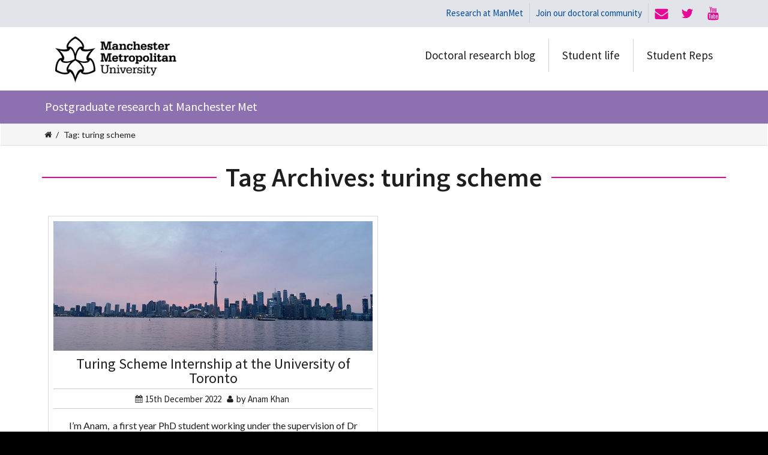

--- FILE ---
content_type: text/html; charset=UTF-8
request_url: https://www.manmetpgr.co.uk/tag/turing-scheme/
body_size: 21409
content:
<!DOCTYPE html>
<html lang="en-GB">

    <head>
      <title>turing scheme &#8211; Doctoral Studies at Manchester Met</title>
<meta name='robots' content='max-image-preview:large' />
	<style>img:is([sizes="auto" i], [sizes^="auto," i]) { contain-intrinsic-size: 3000px 1500px }</style>
	<link rel='dns-prefetch' href='//www.manmetpgr.co.uk' />
<link rel='dns-prefetch' href='//platform.twitter.com' />
<link rel='dns-prefetch' href='//fonts.googleapis.com' />
<link rel="alternate" type="application/rss+xml" title="Doctoral Studies at Manchester Met &raquo; Feed" href="https://www.manmetpgr.co.uk/feed/" />
<link rel="alternate" type="application/rss+xml" title="Doctoral Studies at Manchester Met &raquo; Comments Feed" href="https://www.manmetpgr.co.uk/comments/feed/" />
<link rel="alternate" type="application/rss+xml" title="Doctoral Studies at Manchester Met &raquo; turing scheme Tag Feed" href="https://www.manmetpgr.co.uk/tag/turing-scheme/feed/" />
<script type="text/javascript">
/* <![CDATA[ */
window._wpemojiSettings = {"baseUrl":"https:\/\/s.w.org\/images\/core\/emoji\/16.0.1\/72x72\/","ext":".png","svgUrl":"https:\/\/s.w.org\/images\/core\/emoji\/16.0.1\/svg\/","svgExt":".svg","source":{"concatemoji":"https:\/\/www.manmetpgr.co.uk\/wp-includes\/js\/wp-emoji-release.min.js?ver=6.8.3"}};
/*! This file is auto-generated */
!function(s,n){var o,i,e;function c(e){try{var t={supportTests:e,timestamp:(new Date).valueOf()};sessionStorage.setItem(o,JSON.stringify(t))}catch(e){}}function p(e,t,n){e.clearRect(0,0,e.canvas.width,e.canvas.height),e.fillText(t,0,0);var t=new Uint32Array(e.getImageData(0,0,e.canvas.width,e.canvas.height).data),a=(e.clearRect(0,0,e.canvas.width,e.canvas.height),e.fillText(n,0,0),new Uint32Array(e.getImageData(0,0,e.canvas.width,e.canvas.height).data));return t.every(function(e,t){return e===a[t]})}function u(e,t){e.clearRect(0,0,e.canvas.width,e.canvas.height),e.fillText(t,0,0);for(var n=e.getImageData(16,16,1,1),a=0;a<n.data.length;a++)if(0!==n.data[a])return!1;return!0}function f(e,t,n,a){switch(t){case"flag":return n(e,"\ud83c\udff3\ufe0f\u200d\u26a7\ufe0f","\ud83c\udff3\ufe0f\u200b\u26a7\ufe0f")?!1:!n(e,"\ud83c\udde8\ud83c\uddf6","\ud83c\udde8\u200b\ud83c\uddf6")&&!n(e,"\ud83c\udff4\udb40\udc67\udb40\udc62\udb40\udc65\udb40\udc6e\udb40\udc67\udb40\udc7f","\ud83c\udff4\u200b\udb40\udc67\u200b\udb40\udc62\u200b\udb40\udc65\u200b\udb40\udc6e\u200b\udb40\udc67\u200b\udb40\udc7f");case"emoji":return!a(e,"\ud83e\udedf")}return!1}function g(e,t,n,a){var r="undefined"!=typeof WorkerGlobalScope&&self instanceof WorkerGlobalScope?new OffscreenCanvas(300,150):s.createElement("canvas"),o=r.getContext("2d",{willReadFrequently:!0}),i=(o.textBaseline="top",o.font="600 32px Arial",{});return e.forEach(function(e){i[e]=t(o,e,n,a)}),i}function t(e){var t=s.createElement("script");t.src=e,t.defer=!0,s.head.appendChild(t)}"undefined"!=typeof Promise&&(o="wpEmojiSettingsSupports",i=["flag","emoji"],n.supports={everything:!0,everythingExceptFlag:!0},e=new Promise(function(e){s.addEventListener("DOMContentLoaded",e,{once:!0})}),new Promise(function(t){var n=function(){try{var e=JSON.parse(sessionStorage.getItem(o));if("object"==typeof e&&"number"==typeof e.timestamp&&(new Date).valueOf()<e.timestamp+604800&&"object"==typeof e.supportTests)return e.supportTests}catch(e){}return null}();if(!n){if("undefined"!=typeof Worker&&"undefined"!=typeof OffscreenCanvas&&"undefined"!=typeof URL&&URL.createObjectURL&&"undefined"!=typeof Blob)try{var e="postMessage("+g.toString()+"("+[JSON.stringify(i),f.toString(),p.toString(),u.toString()].join(",")+"));",a=new Blob([e],{type:"text/javascript"}),r=new Worker(URL.createObjectURL(a),{name:"wpTestEmojiSupports"});return void(r.onmessage=function(e){c(n=e.data),r.terminate(),t(n)})}catch(e){}c(n=g(i,f,p,u))}t(n)}).then(function(e){for(var t in e)n.supports[t]=e[t],n.supports.everything=n.supports.everything&&n.supports[t],"flag"!==t&&(n.supports.everythingExceptFlag=n.supports.everythingExceptFlag&&n.supports[t]);n.supports.everythingExceptFlag=n.supports.everythingExceptFlag&&!n.supports.flag,n.DOMReady=!1,n.readyCallback=function(){n.DOMReady=!0}}).then(function(){return e}).then(function(){var e;n.supports.everything||(n.readyCallback(),(e=n.source||{}).concatemoji?t(e.concatemoji):e.wpemoji&&e.twemoji&&(t(e.twemoji),t(e.wpemoji)))}))}((window,document),window._wpemojiSettings);
/* ]]> */
</script>
<link rel='stylesheet' id='layerslider-css' href='https://www.manmetpgr.co.uk/wp-content/plugins/LayerSlider/static/layerslider/css/layerslider.css?ver=6.7.6' type='text/css' media='all' />
<style id='wp-emoji-styles-inline-css' type='text/css'>

	img.wp-smiley, img.emoji {
		display: inline !important;
		border: none !important;
		box-shadow: none !important;
		height: 1em !important;
		width: 1em !important;
		margin: 0 0.07em !important;
		vertical-align: -0.1em !important;
		background: none !important;
		padding: 0 !important;
	}
</style>
<link rel='stylesheet' id='wp-block-library-css' href='https://www.manmetpgr.co.uk/wp-includes/css/dist/block-library/style.min.css?ver=6.8.3' type='text/css' media='all' />
<style id='classic-theme-styles-inline-css' type='text/css'>
/*! This file is auto-generated */
.wp-block-button__link{color:#fff;background-color:#32373c;border-radius:9999px;box-shadow:none;text-decoration:none;padding:calc(.667em + 2px) calc(1.333em + 2px);font-size:1.125em}.wp-block-file__button{background:#32373c;color:#fff;text-decoration:none}
</style>
<link rel='stylesheet' id='ugb-style-css-css' href='https://www.manmetpgr.co.uk/wp-content/plugins/stackable-ultimate-gutenberg-blocks/dist/frontend_blocks.css?ver=1.15.6' type='text/css' media='all' />
<style id='ugb-style-css-inline-css' type='text/css'>
:root {
			--content-width: 900px;
		}
</style>
<link rel='stylesheet' id='mpp_gutenberg-css' href='https://www.manmetpgr.co.uk/wp-content/plugins/metronet-profile-picture/dist/blocks.style.build.css?ver=2.3.0' type='text/css' media='all' />
<style id='global-styles-inline-css' type='text/css'>
:root{--wp--preset--aspect-ratio--square: 1;--wp--preset--aspect-ratio--4-3: 4/3;--wp--preset--aspect-ratio--3-4: 3/4;--wp--preset--aspect-ratio--3-2: 3/2;--wp--preset--aspect-ratio--2-3: 2/3;--wp--preset--aspect-ratio--16-9: 16/9;--wp--preset--aspect-ratio--9-16: 9/16;--wp--preset--color--black: #000000;--wp--preset--color--cyan-bluish-gray: #abb8c3;--wp--preset--color--white: #ffffff;--wp--preset--color--pale-pink: #f78da7;--wp--preset--color--vivid-red: #cf2e2e;--wp--preset--color--luminous-vivid-orange: #ff6900;--wp--preset--color--luminous-vivid-amber: #fcb900;--wp--preset--color--light-green-cyan: #7bdcb5;--wp--preset--color--vivid-green-cyan: #00d084;--wp--preset--color--pale-cyan-blue: #8ed1fc;--wp--preset--color--vivid-cyan-blue: #0693e3;--wp--preset--color--vivid-purple: #9b51e0;--wp--preset--gradient--vivid-cyan-blue-to-vivid-purple: linear-gradient(135deg,rgba(6,147,227,1) 0%,rgb(155,81,224) 100%);--wp--preset--gradient--light-green-cyan-to-vivid-green-cyan: linear-gradient(135deg,rgb(122,220,180) 0%,rgb(0,208,130) 100%);--wp--preset--gradient--luminous-vivid-amber-to-luminous-vivid-orange: linear-gradient(135deg,rgba(252,185,0,1) 0%,rgba(255,105,0,1) 100%);--wp--preset--gradient--luminous-vivid-orange-to-vivid-red: linear-gradient(135deg,rgba(255,105,0,1) 0%,rgb(207,46,46) 100%);--wp--preset--gradient--very-light-gray-to-cyan-bluish-gray: linear-gradient(135deg,rgb(238,238,238) 0%,rgb(169,184,195) 100%);--wp--preset--gradient--cool-to-warm-spectrum: linear-gradient(135deg,rgb(74,234,220) 0%,rgb(151,120,209) 20%,rgb(207,42,186) 40%,rgb(238,44,130) 60%,rgb(251,105,98) 80%,rgb(254,248,76) 100%);--wp--preset--gradient--blush-light-purple: linear-gradient(135deg,rgb(255,206,236) 0%,rgb(152,150,240) 100%);--wp--preset--gradient--blush-bordeaux: linear-gradient(135deg,rgb(254,205,165) 0%,rgb(254,45,45) 50%,rgb(107,0,62) 100%);--wp--preset--gradient--luminous-dusk: linear-gradient(135deg,rgb(255,203,112) 0%,rgb(199,81,192) 50%,rgb(65,88,208) 100%);--wp--preset--gradient--pale-ocean: linear-gradient(135deg,rgb(255,245,203) 0%,rgb(182,227,212) 50%,rgb(51,167,181) 100%);--wp--preset--gradient--electric-grass: linear-gradient(135deg,rgb(202,248,128) 0%,rgb(113,206,126) 100%);--wp--preset--gradient--midnight: linear-gradient(135deg,rgb(2,3,129) 0%,rgb(40,116,252) 100%);--wp--preset--font-size--small: 13px;--wp--preset--font-size--medium: 20px;--wp--preset--font-size--large: 36px;--wp--preset--font-size--x-large: 42px;--wp--preset--spacing--20: 0.44rem;--wp--preset--spacing--30: 0.67rem;--wp--preset--spacing--40: 1rem;--wp--preset--spacing--50: 1.5rem;--wp--preset--spacing--60: 2.25rem;--wp--preset--spacing--70: 3.38rem;--wp--preset--spacing--80: 5.06rem;--wp--preset--shadow--natural: 6px 6px 9px rgba(0, 0, 0, 0.2);--wp--preset--shadow--deep: 12px 12px 50px rgba(0, 0, 0, 0.4);--wp--preset--shadow--sharp: 6px 6px 0px rgba(0, 0, 0, 0.2);--wp--preset--shadow--outlined: 6px 6px 0px -3px rgba(255, 255, 255, 1), 6px 6px rgba(0, 0, 0, 1);--wp--preset--shadow--crisp: 6px 6px 0px rgba(0, 0, 0, 1);}:where(.is-layout-flex){gap: 0.5em;}:where(.is-layout-grid){gap: 0.5em;}body .is-layout-flex{display: flex;}.is-layout-flex{flex-wrap: wrap;align-items: center;}.is-layout-flex > :is(*, div){margin: 0;}body .is-layout-grid{display: grid;}.is-layout-grid > :is(*, div){margin: 0;}:where(.wp-block-columns.is-layout-flex){gap: 2em;}:where(.wp-block-columns.is-layout-grid){gap: 2em;}:where(.wp-block-post-template.is-layout-flex){gap: 1.25em;}:where(.wp-block-post-template.is-layout-grid){gap: 1.25em;}.has-black-color{color: var(--wp--preset--color--black) !important;}.has-cyan-bluish-gray-color{color: var(--wp--preset--color--cyan-bluish-gray) !important;}.has-white-color{color: var(--wp--preset--color--white) !important;}.has-pale-pink-color{color: var(--wp--preset--color--pale-pink) !important;}.has-vivid-red-color{color: var(--wp--preset--color--vivid-red) !important;}.has-luminous-vivid-orange-color{color: var(--wp--preset--color--luminous-vivid-orange) !important;}.has-luminous-vivid-amber-color{color: var(--wp--preset--color--luminous-vivid-amber) !important;}.has-light-green-cyan-color{color: var(--wp--preset--color--light-green-cyan) !important;}.has-vivid-green-cyan-color{color: var(--wp--preset--color--vivid-green-cyan) !important;}.has-pale-cyan-blue-color{color: var(--wp--preset--color--pale-cyan-blue) !important;}.has-vivid-cyan-blue-color{color: var(--wp--preset--color--vivid-cyan-blue) !important;}.has-vivid-purple-color{color: var(--wp--preset--color--vivid-purple) !important;}.has-black-background-color{background-color: var(--wp--preset--color--black) !important;}.has-cyan-bluish-gray-background-color{background-color: var(--wp--preset--color--cyan-bluish-gray) !important;}.has-white-background-color{background-color: var(--wp--preset--color--white) !important;}.has-pale-pink-background-color{background-color: var(--wp--preset--color--pale-pink) !important;}.has-vivid-red-background-color{background-color: var(--wp--preset--color--vivid-red) !important;}.has-luminous-vivid-orange-background-color{background-color: var(--wp--preset--color--luminous-vivid-orange) !important;}.has-luminous-vivid-amber-background-color{background-color: var(--wp--preset--color--luminous-vivid-amber) !important;}.has-light-green-cyan-background-color{background-color: var(--wp--preset--color--light-green-cyan) !important;}.has-vivid-green-cyan-background-color{background-color: var(--wp--preset--color--vivid-green-cyan) !important;}.has-pale-cyan-blue-background-color{background-color: var(--wp--preset--color--pale-cyan-blue) !important;}.has-vivid-cyan-blue-background-color{background-color: var(--wp--preset--color--vivid-cyan-blue) !important;}.has-vivid-purple-background-color{background-color: var(--wp--preset--color--vivid-purple) !important;}.has-black-border-color{border-color: var(--wp--preset--color--black) !important;}.has-cyan-bluish-gray-border-color{border-color: var(--wp--preset--color--cyan-bluish-gray) !important;}.has-white-border-color{border-color: var(--wp--preset--color--white) !important;}.has-pale-pink-border-color{border-color: var(--wp--preset--color--pale-pink) !important;}.has-vivid-red-border-color{border-color: var(--wp--preset--color--vivid-red) !important;}.has-luminous-vivid-orange-border-color{border-color: var(--wp--preset--color--luminous-vivid-orange) !important;}.has-luminous-vivid-amber-border-color{border-color: var(--wp--preset--color--luminous-vivid-amber) !important;}.has-light-green-cyan-border-color{border-color: var(--wp--preset--color--light-green-cyan) !important;}.has-vivid-green-cyan-border-color{border-color: var(--wp--preset--color--vivid-green-cyan) !important;}.has-pale-cyan-blue-border-color{border-color: var(--wp--preset--color--pale-cyan-blue) !important;}.has-vivid-cyan-blue-border-color{border-color: var(--wp--preset--color--vivid-cyan-blue) !important;}.has-vivid-purple-border-color{border-color: var(--wp--preset--color--vivid-purple) !important;}.has-vivid-cyan-blue-to-vivid-purple-gradient-background{background: var(--wp--preset--gradient--vivid-cyan-blue-to-vivid-purple) !important;}.has-light-green-cyan-to-vivid-green-cyan-gradient-background{background: var(--wp--preset--gradient--light-green-cyan-to-vivid-green-cyan) !important;}.has-luminous-vivid-amber-to-luminous-vivid-orange-gradient-background{background: var(--wp--preset--gradient--luminous-vivid-amber-to-luminous-vivid-orange) !important;}.has-luminous-vivid-orange-to-vivid-red-gradient-background{background: var(--wp--preset--gradient--luminous-vivid-orange-to-vivid-red) !important;}.has-very-light-gray-to-cyan-bluish-gray-gradient-background{background: var(--wp--preset--gradient--very-light-gray-to-cyan-bluish-gray) !important;}.has-cool-to-warm-spectrum-gradient-background{background: var(--wp--preset--gradient--cool-to-warm-spectrum) !important;}.has-blush-light-purple-gradient-background{background: var(--wp--preset--gradient--blush-light-purple) !important;}.has-blush-bordeaux-gradient-background{background: var(--wp--preset--gradient--blush-bordeaux) !important;}.has-luminous-dusk-gradient-background{background: var(--wp--preset--gradient--luminous-dusk) !important;}.has-pale-ocean-gradient-background{background: var(--wp--preset--gradient--pale-ocean) !important;}.has-electric-grass-gradient-background{background: var(--wp--preset--gradient--electric-grass) !important;}.has-midnight-gradient-background{background: var(--wp--preset--gradient--midnight) !important;}.has-small-font-size{font-size: var(--wp--preset--font-size--small) !important;}.has-medium-font-size{font-size: var(--wp--preset--font-size--medium) !important;}.has-large-font-size{font-size: var(--wp--preset--font-size--large) !important;}.has-x-large-font-size{font-size: var(--wp--preset--font-size--x-large) !important;}
:where(.wp-block-post-template.is-layout-flex){gap: 1.25em;}:where(.wp-block-post-template.is-layout-grid){gap: 1.25em;}
:where(.wp-block-columns.is-layout-flex){gap: 2em;}:where(.wp-block-columns.is-layout-grid){gap: 2em;}
:root :where(.wp-block-pullquote){font-size: 1.5em;line-height: 1.6;}
</style>
<link rel='stylesheet' id='contact-form-7-css' href='https://www.manmetpgr.co.uk/wp-content/plugins/contact-form-7/includes/css/styles.css?ver=5.1.6' type='text/css' media='all' />
<link rel='stylesheet' id='ctf_styles-css' href='https://www.manmetpgr.co.uk/wp-content/plugins/custom-twitter-feeds/css/ctf-styles.css?ver=1.3' type='text/css' media='all' />
<link rel='stylesheet' id='meks-author-widget-css' href='https://www.manmetpgr.co.uk/wp-content/plugins/meks-smart-author-widget/css/style.css?ver=1.1.1' type='text/css' media='all' />
<link rel='stylesheet' id='redux-google-fonts-intensity_options-css' href='https://fonts.googleapis.com/css?family=Lato%3A100%2C300%2C400%2C700%2C900%2C100italic%2C300italic%2C400italic%2C700italic%2C900italic%7CSource+Sans+Pro%3A200%2C300%2C400%2C600%2C700%2C900%2C200italic%2C300italic%2C400italic%2C600italic%2C700italic%2C900italic&#038;ver=1756829249' type='text/css' media='all' />
<link rel='stylesheet' id='intensity-custom-css-css' href='https://www.manmetpgr.co.uk/wp-content/uploads/intensity-cache/css/intensity_46197e047cfad091ae20fb283758f9c18e649d62.css?ver=1.2.6' type='text/css' media='all' />
<style id='intensity-custom-css-inline-css' type='text/css'>
/********** Options CSS **********/
/********** Colors Options CSS **********/
        
        a:hover {
            color: #1a8be2;            
        }
       
        .tt-suggestion.tt-is-under-cursor, .tt-suggestion.tt-is-under-cursor a {
            background-color: #e8e8e8;
            color: #444 !important;
        }

        .tt-suggestion small {
            color: #949494 !important;
        }

        .intense.pagination .active > a {
            background-color: #1a8be2 !important;
            border-color: #1a8be2 !important;
        }
        
        .comment-details, .img-polaroid {
            background-color: #e8e8e8 !important;
            color: #444 !important;
        }

        .bypostauthor .comment-details {
            background-color: #f2f2f2 !important;
        }

        .bypostauthor .comment-avatar:before {
            border-right-color: #f2f2f2 !important;
        }

        .comment .comment-avatar:before {
            border-right-color: #e8e8e8;
        }

        .navigation-post .pager a:hover {
            background: #e8e8e8 !important;
            color: #444 !important;
        }
        legend, #respond>#reply-title {
            border-color: #ccc;
        }
/********** Typography Options CSS **********/

	.wp-caption-text {
		color: #787878 !important;
	}

	.post-content {
		line-height: 24px;
	}

	.icons-ul > li {
		line-height: 26.4px;
	}

	.sf-sub-indicator:after {
		color: #1E1E1E;
	}
/********** Layout Options CSS **********/

			.layout-wrapper, header {
				width: 100%;
				margin: 0;
			}
/********** Background Options CSS **********/

      .layout-header .theme-background {
          opacity:1;
          filter:alpha(opacity=100);
      }
      .layout-header.ontop .theme-background {
          opacity:0.8;
          filter:alpha(opacity=80);
      }
      .layout-header.headroom--not-top .theme-background {
          opacity:0.95;
          filter:alpha(opacity=95);
      }
      .layout-title > .theme-background {
          opacity:1 !important;
          filter:alpha(opacity=100) !important;
      }
      .post-content > .theme-background {
          opacity:1 !important;
          filter:alpha(opacity=100) !important;
      }
      .layout-footer > .theme-background {
          opacity:1 !important;
          filter:alpha(opacity=100) !important;
      }
      .bottomfooter > .theme-background {
          opacity:1 !important;
          filter:alpha(opacity=100) !important;
      }
/********** Back to Top Options CSS **********/

	      	#back-top {
	           background: #333333; border-color: #515151; color: #ffffff; border-radius: 50%; bottom: 45px; right: 45px;
	      	}
	      	#back-top:hover {
	           background: #5b5b5b;
	      	}

</style>
<link rel='stylesheet' id='intensity-child-css-css' href='https://www.manmetpgr.co.uk/wp-content/themes/intensity-child/style.css?ver=1.2.6' type='text/css' media='all' />
<link rel='stylesheet' id='intensity_contact_form_7-css' href='https://www.manmetpgr.co.uk/wp-content/themes/intensity/assets/css/contactform7.min.css?ver=1.0' type='text/css' media='all' />
<script type="text/javascript" id="layerslider-greensock-js-extra">
/* <![CDATA[ */
var LS_Meta = {"v":"6.7.6"};
/* ]]> */
</script>
<script type="text/javascript" src="https://www.manmetpgr.co.uk/wp-content/plugins/LayerSlider/static/layerslider/js/greensock.js?ver=1.19.0" id="layerslider-greensock-js"></script>
<script type="text/javascript" src="https://www.manmetpgr.co.uk/wp-includes/js/jquery/jquery.min.js?ver=3.7.1" id="jquery-core-js"></script>
<script type="text/javascript" src="https://www.manmetpgr.co.uk/wp-includes/js/jquery/jquery-migrate.min.js?ver=3.4.1" id="jquery-migrate-js"></script>
<script type="text/javascript" src="https://www.manmetpgr.co.uk/wp-content/plugins/LayerSlider/static/layerslider/js/layerslider.kreaturamedia.jquery.js?ver=6.7.6" id="layerslider-js"></script>
<script type="text/javascript" src="https://www.manmetpgr.co.uk/wp-content/plugins/LayerSlider/static/layerslider/js/layerslider.transitions.js?ver=6.7.6" id="layerslider-transitions-js"></script>
<script type="text/javascript" src="https://www.manmetpgr.co.uk/wp-content/plugins/stackable-ultimate-gutenberg-blocks/dist/frontend_blocks.js?ver=1.15.6" id="ugb-block-frontend-js-js"></script>
<meta name="generator" content="Powered by LayerSlider 6.7.6 - Multi-Purpose, Responsive, Parallax, Mobile-Friendly Slider Plugin for WordPress." />
<!-- LayerSlider updates and docs at: https://layerslider.kreaturamedia.com -->
<link rel="https://api.w.org/" href="https://www.manmetpgr.co.uk/wp-json/" /><link rel="alternate" title="JSON" type="application/json" href="https://www.manmetpgr.co.uk/wp-json/wp/v2/tags/181" /><link rel="EditURI" type="application/rsd+xml" title="RSD" href="https://www.manmetpgr.co.uk/xmlrpc.php?rsd" />
<meta name="generator" content="WordPress 6.8.3" />
<!--[if lt IE 7]> <meta id="intense-browser-check" class="no-js ie6 oldie"> <![endif]-->
		        <!--[if IE 7]> <meta id="intense-browser-check" class="no-js ie7 oldie"> <![endif]-->
		        <!--[if IE 8]> <meta id="intense-browser-check" class="no-js ie8 oldie"> <![endif]-->
		        <!--[if IE 9]> <meta id="intense-browser-check" class="no-js ie9 oldie"> <![endif]-->
		        <!--[if gt IE 9]><!--> <meta id="intense-browser-check" class="no-js"> <!--<![endif]--><style type='text/css'>.intense.pagination .active > a { 
  background-color: #1a8be2; 
  border-color: #006dc4; 
  color: #fff;  } 
/* custom css styles */


</style><!--[if lt IE 9]><script src="https://www.manmetpgr.co.uk/wp-content/plugins/intense/assets/js/respond/dest/respond.min.js"></script><![endif]--><meta name="viewport" content="width=device-width, initial-scale=1.0"><meta charset="UTF-8" /><link rel="profile" href="http://gmpg.org/xfn/11" /><link rel="pingback" href="https://www.manmetpgr.co.uk/xmlrpc.php" />
<!-- BEGIN ExactMetrics v5.3.8 Universal Analytics - https://exactmetrics.com/ -->
<script>
(function(i,s,o,g,r,a,m){i['GoogleAnalyticsObject']=r;i[r]=i[r]||function(){
	(i[r].q=i[r].q||[]).push(arguments)},i[r].l=1*new Date();a=s.createElement(o),
	m=s.getElementsByTagName(o)[0];a.async=1;a.src=g;m.parentNode.insertBefore(a,m)
})(window,document,'script','https://www.google-analytics.com/analytics.js','ga');
  ga('create', 'UA-133287401-1', 'auto');
  ga('send', 'pageview');
</script>
<!-- END ExactMetrics Universal Analytics -->
<style type="text/css" title="dynamic-css" class="options-output">body,#slidecounter,#slidecaption{font-family:Lato,Georgia, serif;line-height:24px;font-weight:400;font-style:normal;color:#1E1E1E;font-size:16px;}h1, h1 small{font-family:"Source Sans Pro",Arial, Helvetica, sans-serif;line-height:56px;font-weight:600;font-style:normal;color:#1E1E1E;font-size:44px;}h2, h2 small{font-family:"Source Sans Pro",Arial, Helvetica, sans-serif;line-height:24px;font-weight:400;font-style:normal;color:#1E1E1E;font-size:24px;}h3, h3 small{font-family:"Source Sans Pro",Arial, Helvetica, sans-serif;line-height:20px;font-weight:400;font-style:normal;color:#1E1E1E;font-size:20px;}h4, h4 small{font-family:"Source Sans Pro",Arial, Helvetica, sans-serif;line-height:18px;font-weight:400;font-style:normal;color:#1E1E1E;font-size:18px;}h5, h5 small{font-family:"Source Sans Pro",Arial, Helvetica, sans-serif;line-height:16px;font-weight:400;font-style:normal;color:#1E1E1E;font-size:16px;}h6, h6 small{font-family:"Source Sans Pro",Arial, Helvetica, sans-serif;line-height:13px;font-weight:400;font-style:normal;color:#1E1E1E;font-size:13px;}a{font-family:"Source Sans Pro";font-weight:normal;font-style:normal;color:#004A97;}a:hover{font-family:"Source Sans Pro";text-decoration:underline;font-weight:normal;font-style:normal;color:#42b3ff;}.intense.metadata{font-family:Lato,Georgia, serif;line-height:20px;font-weight:400;font-style:normal;color:#1E1E1E;font-size:15px;}.header_navigation > li > a, #search, #menu-cart{font-family:"Source Sans Pro",Arial, Helvetica, sans-serif;line-height:20px;font-weight:400;font-style:normal;color:#1E1E1E;font-size:19px;}.header_navigation .sub-menu > li > a{font-family:"Source Sans Pro",Arial, Helvetica, sans-serif;line-height:20px;font-weight:400;font-style:normal;color:#1E1E1E;font-size:17px;}.secondary-header{line-height:34px;color:#004a97;font-size:15px;}#secondary-header-menu > li > a{text-transform:none;line-height:24px;font-size:15px;}.header-title{font-family:"Source Sans Pro",Arial, Helvetica, sans-serif;line-height:34px;font-weight:400;font-style:normal;color:#1E1E1E;font-size:24px;}.header-tagline{font-family:"Source Sans Pro";line-height:24px;font-weight:normal;font-style:normal;color:#000000;font-size:24px;}.layout-title h2{font-family:"Source Sans Pro",Arial, Helvetica, sans-serif;line-height:35px;font-weight:200;font-style:normal;color:#494949;font-size:35px;}.layout-title .breadcrumb > li > a, .layout-title .breadcrumb > li{line-height:25px;font-size:15px;}.sidebar-left .widget-title, .sidebar-right .widget-title{font-family:"Source Sans Pro";line-height:26px;font-weight:200;font-style:normal;font-size:26px;}footer{font-family:"Source Sans Pro";font-weight:normal;font-style:normal;color:#1E1E1E;}#footer_navigation a{font-family:Arial, Helvetica, sans-serif,Arial, Helvetica, sans-serif;line-height:20px;font-weight:400;font-style:normal;color:#1E1E1E;font-size:13px;}.secondary-footer{color:#1E1E1E;}#secondary_footer_navigation a{font-family:Arial, Helvetica, sans-serif,Arial, Helvetica, sans-serif;line-height:20px;font-weight:400;font-style:normal;color:#1E1E1E;font-size:13px;}.post-content .intense.sidebar-right{padding-left:45px;}.layout-header .theme-background{background-color:#ffffff;}#menuBox{margin-top:20px;margin-bottom:20px;}.layout-header .primary-header{border-bottom:0px solid #ededed;}.secondary-header > .theme-background{background-color:#e1e5e9;}.layout-title .theme-background{background-color:#ffffff;}.layout-title{padding-top:0;padding-right:1px;padding-bottom:1px;padding-left:1px;}.layout-title{border-top:0px solid #ccc;}.layout-title{border-bottom:0px solid #ccc;}body{background-color:#000000;}.post-content{padding-top:10px;padding-bottom:15px;}.navigation-post,.filter-post,footer .entry-meta{border-top:1px solid #ccc;border-bottom:1px solid #ccc;}.primary-footer{padding-top:20px;padding-bottom:20px;}.primary-footer .theme-background{background-color:#e0e4e8;}</style>    </head>

    <body id="back-to-top-target" class="archive tag tag-turing-scheme tag-181 wp-theme-intensity wp-child-theme-intensity-child group-blog">

        
        <div class="layout-wrapper">

            
                <form id="search-input" method="get" class="search" action="https://www.manmetpgr.co.uk/?s=">
    <div>
      <input name="s" id="appendedInputButtons" type="search" placeholder="Search" class="search-input" autocomplete="off">
      <span>
        <a id='searchsubmit' style='' href='javascript: document.getElementById("search-input").submit();' target='_self' title="Search" class='intense search-button btn btn-sm'  ><i class="intense icon icon-0x"><svg><use xlink:href="#entypo-search" class=" filled" style="fill: #fff;"></use></svg></i> </a>      </span>              
    </div>            
    <span class="search-input-arrow">
        <span></span>
    </span>
</form>
                        
                        
            <div class="secondary-header">
        <div class="intense container">
            <div class="intense row">  
            <div class="intense col-lg-4 col-xs-12 col-sm-12 col-md-4">
                <small></small>
            </div>                     
            <div class="intense col-lg-8 col-xs-12 col-sm-12 col-md-8">
                             <div class="pull-right">

                    <a id='btn_2104916387' style='' href='mailto:gscommunications@mmu.ac.uk' rel="nofollow" target='hidden-iframe-email' title="Email" class='intense  btn btn-sm'  ><i class="intense icon icon-0x"><svg><use xlink:href="#font-awesome-envelope" class=" filled" style="fill: #e60895;"></use></svg></i> </a><iframe name="hidden-iframe-email" style="visibility:hidden;position:absolute;height:1px;width:1px;"></iframe><a id='btn_24016501' style='' href='https://www.twitter.com/ManMetPGR' rel="nofollow" target='_blank' title="Twitter" class='intense  btn btn-sm'  ><i class="intense icon icon-0x"><svg><use xlink:href="#font-awesome-twitter" class=" filled" style="fill: #e60895;"></use></svg></i> </a><a id='btn_635232564' style='' href='https://www.youtube.com/channel/UC2LbyxqiXFHvR6VkPrh7qxQ' rel="nofollow" target='_blank' title="YouTube" class='intense  btn btn-sm'  ><i class="intense icon icon-0x"><svg><use xlink:href="#font-awesome-youtube" class=" filled" style="fill: #e60895;"></use></svg></i> </a>
                </div>
                                                <div class="pull-right">

                    <link rel='stylesheet' id='slicknav-css' href='https://www.manmetpgr.co.uk/wp-content/plugins/intense/assets/js/slicknav/dist/slicknav.min.css?ver=1.0.4' type='text/css' media='all' />

	<style>#secondary-header-menu li > a {background: #e1e5e9 !important;color: #004a97 !important;}#secondary-header-menu ul {background: #e1e5e9 !important;}#secondary-header-menu li > a:hover {color: #2872bf !important;}#secondary-header-menu li.current-menu-item, #secondary-header-menu li.current-menu-item > a {color: #2872bf !important;}#secondary-header-menu > li > a  { padding-top: 5px;  padding-bottom: 5px;  padding-left: 10px;  padding-right: 10px; }</style><span id="secondary-header-menu_parent"><ul id="secondary-header-menu" class="intense menu preload horizontal sf-menu"><li id="menu-item-9" class="menu-item menu-item-type-custom menu-item-object-custom menu-item-9"><a href="http://www2.mmu.ac.uk/research">Research at ManMet<i class="intense icon icon-0x hide icon-after only-parents"><svg><use xlink:href="#font-awesome-angle-right" class=""></use></svg></i></a></li>
<li id="menu-item-10" class="menu-item menu-item-type-custom menu-item-object-custom menu-item-10"><a href="https://www.mmu.ac.uk/study/postgraduate/research-study/phd">Join our doctoral community<i class="intense icon icon-0x hide icon-after only-parents"><svg><use xlink:href="#font-awesome-angle-right" class=""></use></svg></i></a></li>
</ul><ul id="secondary-header-menu_mobile" class="intense menu mobile preload"><li class="menu-item menu-item-type-custom menu-item-object-custom menu-item-9"><a href="http://www2.mmu.ac.uk/research">Research at ManMet<i class="intense icon icon-0x hide icon-after only-parents"><svg><use xlink:href="#font-awesome-angle-right" class=""></use></svg></i></a></li>
<li class="menu-item menu-item-type-custom menu-item-object-custom menu-item-10"><a href="https://www.mmu.ac.uk/study/postgraduate/research-study/phd">Join our doctoral community<i class="intense icon icon-0x hide icon-after only-parents"><svg><use xlink:href="#font-awesome-angle-right" class=""></use></svg></i></a></li>
</ul></span>                    
                </div>
                            </div>
        </div>
        </div>
        <div class="theme-background"></div>
</div>
            <header class="layout-header"> 
                
 
<nav id="mobile-menu" class="hidden-lg hidden-md" >            
    <div id="menuContent-mobile">    
        <div class="menu-holder">
            <style>#header_navigation li > a {background: transparent !important;color: #1E1E1E !important;}#header_navigation ul {background: transparent !important;}#header_navigation li > a:hover {color: #1a8be2 !important;}#header_navigation li.current-menu-item, #header_navigation li.current-menu-item > a {color: #1a8be2 !important;}#header_navigation li.current-menu-item:hover, #header_navigation li.current-menu-item > a:hover {color: #555555 !important;}#header_navigation > li > a  {background: transparent !important;color: #1E1E1E !important;border-top:  solid transparent !important;border-right:  solid transparent !important;border-bottom:  solid transparent !important;border-left:  solid transparent !important;}#header_navigation > li > a:hover {color: #1a8be2 !important;border-top:  !important;border-right:  !important;border-bottom:  !important;border-left:  !important;}</style><span id="header_navigation_parent"><ul id="header_navigation" class="intense menu preload header_navigation horizontal sf-menu"><li id="menu-item-14" class="menu-item menu-item-type-taxonomy menu-item-object-category menu-item-14"><a href="https://www.manmetpgr.co.uk/category/blog/">Doctoral research blog<i class="intense icon icon-0x hide icon-after only-parents"><svg><use xlink:href="#entypo-arrow-down5" class=""></use></svg></i></a></li>
<li id="menu-item-13" class="menu-item menu-item-type-taxonomy menu-item-object-category menu-item-13"><a href="https://www.manmetpgr.co.uk/category/studentlife/">Student life<i class="intense icon icon-0x hide icon-after only-parents"><svg><use xlink:href="#entypo-arrow-down5" class=""></use></svg></i></a></li>
<li id="menu-item-15" class="menu-item menu-item-type-taxonomy menu-item-object-category menu-item-15"><a href="https://www.manmetpgr.co.uk/category/profile/">Student Reps<i class="intense icon icon-0x hide icon-after only-parents"><svg><use xlink:href="#entypo-arrow-down5" class=""></use></svg></i></a></li>
</ul><ul id="header_navigation_mobile" class="intense menu mobile preload"><li class="menu-item menu-item-type-taxonomy menu-item-object-category menu-item-14"><a href="https://www.manmetpgr.co.uk/category/blog/">Doctoral research blog<i class="intense icon icon-0x hide icon-after only-parents"><svg><use xlink:href="#entypo-arrow-down5" class=""></use></svg></i></a></li>
<li class="menu-item menu-item-type-taxonomy menu-item-object-category menu-item-13"><a href="https://www.manmetpgr.co.uk/category/studentlife/">Student life<i class="intense icon icon-0x hide icon-after only-parents"><svg><use xlink:href="#entypo-arrow-down5" class=""></use></svg></i></a></li>
<li class="menu-item menu-item-type-taxonomy menu-item-object-category menu-item-15"><a href="https://www.manmetpgr.co.uk/category/profile/">Student Reps<i class="intense icon icon-0x hide icon-after only-parents"><svg><use xlink:href="#entypo-arrow-down5" class=""></use></svg></i></a></li>
</ul></span>        </div>
    </div>
</nav>

<div class="primary-header" >
<div class="intense container header-wrapper">
    <div>        
        <div id="logoBox" class="pull-left">
        <a href='https://www.manmetpgr.co.uk'><img id="logo" alt='Manchester Met logo' src='https://www.manmetpgr.co.uk/wp-content/uploads/2019/01/mmulogo-final-1.png' /></a>        </div>        
        <nav id="menuBox" class="intense pull-right hidden-sm hidden-xs" >            
            <div id="menuContent">
             
                <div class="menu-holder">
                    <style>#header_navigation li > a {background: transparent !important;color: #1E1E1E !important;}#header_navigation ul {background: transparent !important;}#header_navigation li > a:hover {color: #1a8be2 !important;}#header_navigation li.current-menu-item, #header_navigation li.current-menu-item > a {color: #1a8be2 !important;}#header_navigation li.current-menu-item:hover, #header_navigation li.current-menu-item > a:hover {color: #555555 !important;}#header_navigation > li > a  {background: transparent !important;color: #1E1E1E !important;border-top:  solid transparent !important;border-right:  solid transparent !important;border-bottom:  solid transparent !important;border-left:  solid transparent !important;}#header_navigation > li > a:hover {color: #1a8be2 !important;border-top:  !important;border-right:  !important;border-bottom:  !important;border-left:  !important;}</style><span id="header_navigation_parent"><ul id="header_navigation" class="intense menu preload header_navigation horizontal sf-menu"><li class="menu-item menu-item-type-taxonomy menu-item-object-category menu-item-14"><a href="https://www.manmetpgr.co.uk/category/blog/">Doctoral research blog<i class="intense icon icon-0x hide icon-after only-parents"><svg><use xlink:href="#entypo-arrow-down5" class=""></use></svg></i></a></li>
<li class="menu-item menu-item-type-taxonomy menu-item-object-category menu-item-13"><a href="https://www.manmetpgr.co.uk/category/studentlife/">Student life<i class="intense icon icon-0x hide icon-after only-parents"><svg><use xlink:href="#entypo-arrow-down5" class=""></use></svg></i></a></li>
<li class="menu-item menu-item-type-taxonomy menu-item-object-category menu-item-15"><a href="https://www.manmetpgr.co.uk/category/profile/">Student Reps<i class="intense icon icon-0x hide icon-after only-parents"><svg><use xlink:href="#entypo-arrow-down5" class=""></use></svg></i></a></li>
</ul></span>                </div>                
                        </div>                                
        </nav> 
        <div class="clearfix"></div>                   
    </div>
</div>
    

    <div class="theme-background"></div>
</div>

                				<div id="mmu_header_banner" class="layout-title">
	<div class="intense container">
		<div class="intense row">
			<div class="mmu_header">

				<h2 class="entry-title"><a href="https://www.manmetpgr.co.uk">Postgraduate research at Manchester Met</a></h2>
				
			</div>
			
		</div>
	</div>
</div>
            </header>

            
            
            <main>            

            <div class="layout-title">
	
		<style>
	.layout-title .breadcrumb {
		float: none !important;
		margin: 5px 0;
		padding: 0;
	}
	</style>
	<div class="hr_breadcrumb">
		<div class="intense container">		
			<ul class="breadcrumb pull-right hidden-sm hidden-xs"><li> &nbsp;<a href="https://www.manmetpgr.co.uk"><i class="intense icon icon-0x" style=" width:15px;height:15px;"><svg><use xlink:href="#font-awesome-home" class="" style=" width:15px;height:15px;" width:15px;height:15px;></use></svg></i></a></li><li>Tag: turing scheme</li></ul>		
		</div>
	</div>
		
	<div class="intense container">
		<div class="intense row">
			<div class="intense col-lg-12 col-xs-12 col-sm-12 col-md-12">
				<center>
											<div id="hr_471093914" class='intense hr horizontal hr-center  entry-title '><h1 class='intense hr-title ' style='background-color: #ffffff; '>Tag Archives: <span>turing scheme</span></h1><span class='intense hr-inner hr-solid ' style='border-color: #a3a3a3; '></span></div>					
									</center>
			</div>
		</div>
	</div>
	
	<div class="theme-background"></div>
</div>    <script>
        jQuery(function($) {
            $(document).ready(function() {
            	$('.layout-header:not(".header4")').removeClass("ontop");
            });
        });
    </script>
	

<div class="post-content">


	<div class="intense container">
		<div class="intense row">
					  			  	<div class="maincontent intense col-lg-12 col-xs-12 col-sm-12 col-md-12">
		  		<div class="intense sidebar-before">		  			
		  					  		</div>

				<link rel='stylesheet' id='intense_infinite_scroll-css' href='https://www.manmetpgr.co.uk/wp-content/plugins/intense/assets/js/infinite-ajax-scroll/css/jquery.ias.min.css?ver=2.1.0' type='text/css' media='all' />

	<link rel='stylesheet' id='intense_flexslider-css' href='https://www.manmetpgr.co.uk/wp-content/plugins/intense/assets/js/flexslider/flexslider.min.css?ver=2.5.0' type='text/css' media='all' />

	<link rel='stylesheet' id='intense_video_js_css-css' href='https://www.manmetpgr.co.uk/wp-content/plugins/intense/assets/js/video-js/video-js.min.css?ver=v4.8.1' type='text/css' media='all' />

	<div class="intense custom-post"><div id='mix_list_685680536' class='intense row nogutter' style='padding-top: 0px; padding-bottom: 0px; margin-top: 0px; margin-bottom: 0px;'><div class='intense col-lg-12 col-md-12 col-sm-12 col-xs-12'><div id='intense_infinite' class='intense row' style='padding-left: 0; padding-right: 0; overflow-y: inherit;'>
<div class='intense col-lg-6 col-md-6 col-sm-6 col-xs-12  post-1446 post type-post status-publish format-standard has-post-thumbnail hentry category-blog tag-cancer-research tag-research-support-award tag-rsa tag-turing-scheme intense_post nogutter' style='margin-left: 0px; padding: 0 10px; padding-bottom: 30px; display:inline-block; vertical-align: top;'>
	<article id='post-1666701445' class=''>
		<div class="post_hover" style="padding:8px; text-align:center;">
			<div class="image"><a href='https://www.manmetpgr.co.uk/blog/12-2022/turing-scheme-internship-at-the-university-of-toronto/' target='_self'><img id='img1447_968257479'   width='940'   height='383'  style='display:block; ' src="[data-uri]"data-src='https://www.manmetpgr.co.uk/wp-content/uploads/2022/10/Toronto-Skyline_Anam-Khan-scaled-940x383.jpg' alt='' class='intense image  lazy-loading' title='Turing Scheme Internship at the University of Toronto' /></a></div><h2 class="hover_effect_title" style="margin: 10px 0 5px;">Turing Scheme Internship at the University of Toronto</h2><div class="intense metadata entry-meta">
		<span>
		<i class="intense icon icon-0x"><svg><use xlink:href="#font-awesome-calendar" class=""></use></svg></i>		<a href="https://www.manmetpgr.co.uk/blog/12-2022/turing-scheme-internship-at-the-university-of-toronto/" title="8:40 am" rel="bookmark">
			<time class="entry-date" datetime="2022-12-15T08:40:00+00:00">
				15th December 2022			</time>
		</a>
	</span>
	
	
	
	
		<span class="author vcard"><i class="intense icon icon-0x"><svg><use xlink:href="#font-awesome-user" class=""></use></svg></i>		<span class="byline"> by </span>	
		<a class="url fn n" href="https://www.manmetpgr.co.uk/author/akhan/" title="View all posts by Anam Khan" rel="author">Anam Khan		</a>
	</span>
	</div>
<p>I’m Anam,  a first year PhD student working under the supervision of Dr Andrew Lewis in the Department of Natural Sciences and in the Centre for Bioscience. Earlier this year I successfully obtained funding from the Turing Scheme to&#8230;</p>
<a id="btn-1666701445" style="color:#1e1e1e; background-color:#d9d9d9; text-transform:uppercase; border-radius:3px;" href="https://www.manmetpgr.co.uk/blog/12-2022/turing-scheme-internship-at-the-university-of-toronto/" target="_self" class="intense  btn btn-med ">Read More</a><div class='intense spacer ' style='height: 15px; '></div><script>
	jQuery(document).ready(function() {
		$ = jQuery;
		$("#post-1666701445 .post_hover").hover(function(){
		    $(this).css("background-color", "#1e1e1e");
		    $("#post-1666701445 .post_hover h2").css("color", "#d9d9d9");
		    $("#post-1666701445 .post_hover h4").css("color", "#d9d9d9");
		    $("#post-1666701445 .post_hover p").css("color", "#d9d9d9");
		    $("#post-1666701445 .post_hover .intense.metadata").css("color", "#d9d9d9");
		    $("#post-1666701445 .post_hover .intense.metadata .icon use").css("fill", "#d9d9d9");
		    $("#btn-1666701445").css("color", "#ffffff");
		    $("#btn-1666701445").css("background-color", "#1a8be2");
		    }, function(){
		    $(this).css("background-color", "#fff");
		    $("#post-1666701445 .post_hover h2").css("color", "#1e1e1e");
		    $("#post-1666701445 .post_hover h4").css("color", "#1e1e1e");
		    $("#post-1666701445 .post_hover p").css("color", "#1e1e1e");
		    $("#post-1666701445 .post_hover .intense.metadata").css("color", "#1e1e1e");
		    $("#post-1666701445 .post_hover .intense.metadata .icon use").css("fill", "#1e1e1e");
		    $("#btn-1666701445").css("color", "#1e1e1e");
		    $("#btn-1666701445").css("background-color", "#d9d9d9");
		});
	});
	</script>		</div>
	</article>
</div></div><script> jQuery(function($){ $(window).load(function() {
					var lastVisibleYear = null;
					jQuery.ias({
			            container : '#intense_infinite',
			            item: '.intense.intense_post',
			            pagination: '.intense.pagination',
			            triggerPageThreshold: 100,
			            next: 'a.pagination-next',
			            loader: '<img src="https://www.manmetpgr.co.uk/wp-content/plugins/intense/assets/img/loader.gif" />',
			            onRenderComplete: function(items) {
			            	intenseSetupAnimations();

						    jQuery.each(items, function(i, el) {
								if ( lastVisibleYear && jQuery(el).hasClass('year') && jQuery(el).text() == lastVisibleYear ) {
									jQuery(el).next().removeClass('offset-first');
									jQuery(el).remove();
								}
						    });
						},
						beforePageChange: function(scrollOffset, nextPageUrl) {
							lastVisibleYear = jQuery('.year').last().text();
						}
			        }); });}); </script></div></div><div class="clearfix"></div></div><!-- end custom post --><div class="clearfix"></div>
	
			
				<div class="intense sidebar-after">					
		  					  		</div>
		  	</div>
		  			  			</div>
	</div>
	<div class="theme-background"></div>

	
</div>



    <footer class="layout-footer">
		<div class="primary-footer">
				<div class="intense container">
								<div class="intense row nogutter">
				<div class="intense col-lg-4 col-xs-12 col-sm-12 col-md-4"><aside id="custom_html-2" class="widget_text widget widget_custom_html"><div class="textwidget custom-html-widget"><a class="twitter-timeline" href="https://twitter.com/ManMetDoctoral?ref_src=twsrc%5Etfw">Tweets by ManMetDoctoral</a> <script async src="https://platform.twitter.com/widgets.js" charset="utf-8"></script></div></aside><aside id="custom_html-4" class="widget_text widget widget_custom_html"><div class="textwidget custom-html-widget"></div></aside></div><div class="intense col-lg-4 col-xs-12 col-sm-12 col-md-4">
		<aside id="recent-posts-4" class="widget widget_recent_entries">
		<h3 class="widget-title">Recent Posts</h3>
		<ul>
											<li>
					<a href="https://www.manmetpgr.co.uk/studentlife/10-2025/top-tips-from-international-doctoral-students-lele/">Top Tips from International Doctoral Students: Lele</a>
									</li>
											<li>
					<a href="https://www.manmetpgr.co.uk/studentlife/10-2025/top-tips-from-international-doctoral-students-heather-xu/">Top Tips from International Doctoral Students: Heather Xu</a>
									</li>
											<li>
					<a href="https://www.manmetpgr.co.uk/studentlife/10-2025/top-tips-from-international-doctoral-students-tommy-bui/">Top Tips from International Doctoral Students: Tommy Bui</a>
									</li>
											<li>
					<a href="https://www.manmetpgr.co.uk/studentlife/10-2025/the-certificate-neat-official-but-only-part-of-the-story/">The Certificate: Neat, Official, but Only Part of the Story</a>
									</li>
											<li>
					<a href="https://www.manmetpgr.co.uk/blog/09-2025/reflections-on-research-collaboration-and-community-during-the-phd-journey/">Reflections on Research, Collaboration and Community during the PhD Journey</a>
									</li>
					</ul>

		</aside><aside id="tag_cloud-2" class="widget widget_tag_cloud"><h3 class="widget-title">Tags</h3><div class="tagcloud"><a href="https://www.manmetpgr.co.uk/tag/conference-2/" class="tag-cloud-link tag-link-227 tag-link-position-1" style="font-size: 9.2280701754386pt;" aria-label="#conference (4 items)">#conference</a>
<a href="https://www.manmetpgr.co.uk/tag/cumberlandlodge/" class="tag-cloud-link tag-link-263 tag-link-position-2" style="font-size: 8pt;" aria-label="#cumberlandlodge (3 items)">#cumberlandlodge</a>
<a href="https://www.manmetpgr.co.uk/tag/doctoralcollege/" class="tag-cloud-link tag-link-319 tag-link-position-3" style="font-size: 16.350877192982pt;" aria-label="#doctoralcollege (18 items)">#doctoralcollege</a>
<a href="https://www.manmetpgr.co.uk/tag/doctoralcommunity/" class="tag-cloud-link tag-link-273 tag-link-position-4" style="font-size: 17.947368421053pt;" aria-label="#doctoralcommunity (25 items)">#doctoralcommunity</a>
<a href="https://www.manmetpgr.co.uk/tag/doctoralstudent/" class="tag-cloud-link tag-link-257 tag-link-position-5" style="font-size: 20.40350877193pt;" aria-label="#doctoralstudent (40 items)">#doctoralstudent</a>
<a href="https://www.manmetpgr.co.uk/tag/doctoralstudies/" class="tag-cloud-link tag-link-305 tag-link-position-6" style="font-size: 14.263157894737pt;" aria-label="#doctoralstudies (12 items)">#doctoralstudies</a>
<a href="https://www.manmetpgr.co.uk/tag/english/" class="tag-cloud-link tag-link-264 tag-link-position-7" style="font-size: 8pt;" aria-label="#english (3 items)">#english</a>
<a href="https://www.manmetpgr.co.uk/tag/internationalwomensday/" class="tag-cloud-link tag-link-338 tag-link-position-8" style="font-size: 12.298245614035pt;" aria-label="#internationalwomensday (8 items)">#internationalwomensday</a>
<a href="https://www.manmetpgr.co.uk/tag/iwd/" class="tag-cloud-link tag-link-337 tag-link-position-9" style="font-size: 12.298245614035pt;" aria-label="#IWD (8 items)">#IWD</a>
<a href="https://www.manmetpgr.co.uk/tag/lgbtqia/" class="tag-cloud-link tag-link-240 tag-link-position-10" style="font-size: 8pt;" aria-label="#LGBTQIA (3 items)">#LGBTQIA</a>
<a href="https://www.manmetpgr.co.uk/tag/manmet/" class="tag-cloud-link tag-link-266 tag-link-position-11" style="font-size: 11.684210526316pt;" aria-label="#manmet (7 items)">#manmet</a>
<a href="https://www.manmetpgr.co.uk/tag/manmetuni/" class="tag-cloud-link tag-link-346 tag-link-position-12" style="font-size: 9.2280701754386pt;" aria-label="#manmetuni (4 items)">#manmetuni</a>
<a href="https://www.manmetpgr.co.uk/tag/phd-2/" class="tag-cloud-link tag-link-217 tag-link-position-13" style="font-size: 18.561403508772pt;" aria-label="#PhD (28 items)">#PhD</a>
<a href="https://www.manmetpgr.co.uk/tag/poetry-2/" class="tag-cloud-link tag-link-243 tag-link-position-14" style="font-size: 9.2280701754386pt;" aria-label="#poetry (4 items)">#poetry</a>
<a href="https://www.manmetpgr.co.uk/tag/research-2/" class="tag-cloud-link tag-link-233 tag-link-position-15" style="font-size: 16.842105263158pt;" aria-label="#research (20 items)">#research</a>
<a href="https://www.manmetpgr.co.uk/tag/theatre/" class="tag-cloud-link tag-link-276 tag-link-position-16" style="font-size: 8pt;" aria-label="#theatre (3 items)">#theatre</a>
<a href="https://www.manmetpgr.co.uk/tag/women-2/" class="tag-cloud-link tag-link-313 tag-link-position-17" style="font-size: 8pt;" aria-label="#women (3 items)">#women</a>
<a href="https://www.manmetpgr.co.uk/tag/worldpoetryday/" class="tag-cloud-link tag-link-362 tag-link-position-18" style="font-size: 9.2280701754386pt;" aria-label="#worldpoetryday (4 items)">#worldpoetryday</a>
<a href="https://www.manmetpgr.co.uk/tag/3mt/" class="tag-cloud-link tag-link-157 tag-link-position-19" style="font-size: 8pt;" aria-label="3mt (3 items)">3mt</a>
<a href="https://www.manmetpgr.co.uk/tag/art/" class="tag-cloud-link tag-link-159 tag-link-position-20" style="font-size: 8pt;" aria-label="art (3 items)">art</a>
<a href="https://www.manmetpgr.co.uk/tag/conference/" class="tag-cloud-link tag-link-168 tag-link-position-21" style="font-size: 13.894736842105pt;" aria-label="conference (11 items)">conference</a>
<a href="https://www.manmetpgr.co.uk/tag/conservation/" class="tag-cloud-link tag-link-25 tag-link-position-22" style="font-size: 8pt;" aria-label="conservation (3 items)">conservation</a>
<a href="https://www.manmetpgr.co.uk/tag/covid/" class="tag-cloud-link tag-link-120 tag-link-position-23" style="font-size: 11.070175438596pt;" aria-label="COVID (6 items)">COVID</a>
<a href="https://www.manmetpgr.co.uk/tag/covid-19/" class="tag-cloud-link tag-link-126 tag-link-position-24" style="font-size: 8pt;" aria-label="COVID-19 (3 items)">COVID-19</a>
<a href="https://www.manmetpgr.co.uk/tag/creative-writing/" class="tag-cloud-link tag-link-124 tag-link-position-25" style="font-size: 8pt;" aria-label="Creative Writing (3 items)">Creative Writing</a>
<a href="https://www.manmetpgr.co.uk/tag/images-of-research/" class="tag-cloud-link tag-link-143 tag-link-position-26" style="font-size: 9.2280701754386pt;" aria-label="images of research (4 items)">images of research</a>
<a href="https://www.manmetpgr.co.uk/tag/ior/" class="tag-cloud-link tag-link-144 tag-link-position-27" style="font-size: 9.2280701754386pt;" aria-label="IoR (4 items)">IoR</a>
<a href="https://www.manmetpgr.co.uk/tag/manchester-met/" class="tag-cloud-link tag-link-22 tag-link-position-28" style="font-size: 8pt;" aria-label="Manchester met (3 items)">Manchester met</a>
<a href="https://www.manmetpgr.co.uk/tag/manchester-metropolitan/" class="tag-cloud-link tag-link-51 tag-link-position-29" style="font-size: 10.210526315789pt;" aria-label="Manchester Metropolitan (5 items)">Manchester Metropolitan</a>
<a href="https://www.manmetpgr.co.uk/tag/mental-health/" class="tag-cloud-link tag-link-39 tag-link-position-30" style="font-size: 8pt;" aria-label="mental health (3 items)">mental health</a>
<a href="https://www.manmetpgr.co.uk/tag/mmu/" class="tag-cloud-link tag-link-30 tag-link-position-31" style="font-size: 8pt;" aria-label="mmu (3 items)">mmu</a>
<a href="https://www.manmetpgr.co.uk/tag/nursing/" class="tag-cloud-link tag-link-138 tag-link-position-32" style="font-size: 8pt;" aria-label="Nursing (3 items)">Nursing</a>
<a href="https://www.manmetpgr.co.uk/tag/pgr/" class="tag-cloud-link tag-link-36 tag-link-position-33" style="font-size: 11.684210526316pt;" aria-label="PGR (7 items)">PGR</a>
<a href="https://www.manmetpgr.co.uk/tag/phd/" class="tag-cloud-link tag-link-19 tag-link-position-34" style="font-size: 22pt;" aria-label="PhD (54 items)">PhD</a>
<a href="https://www.manmetpgr.co.uk/tag/phd-advice/" class="tag-cloud-link tag-link-43 tag-link-position-35" style="font-size: 8pt;" aria-label="Phd Advice (3 items)">Phd Advice</a>
<a href="https://www.manmetpgr.co.uk/tag/phd-study/" class="tag-cloud-link tag-link-49 tag-link-position-36" style="font-size: 8pt;" aria-label="PhD Study (3 items)">PhD Study</a>
<a href="https://www.manmetpgr.co.uk/tag/psychology/" class="tag-cloud-link tag-link-67 tag-link-position-37" style="font-size: 9.2280701754386pt;" aria-label="psychology (4 items)">psychology</a>
<a href="https://www.manmetpgr.co.uk/tag/research/" class="tag-cloud-link tag-link-20 tag-link-position-38" style="font-size: 20.40350877193pt;" aria-label="Research (40 items)">Research</a>
<a href="https://www.manmetpgr.co.uk/tag/researchsupportaward/" class="tag-cloud-link tag-link-206 tag-link-position-39" style="font-size: 14.754385964912pt;" aria-label="researchsupportaward (13 items)">researchsupportaward</a>
<a href="https://www.manmetpgr.co.uk/tag/research-support-award/" class="tag-cloud-link tag-link-115 tag-link-position-40" style="font-size: 17.947368421053pt;" aria-label="research support award (25 items)">research support award</a>
<a href="https://www.manmetpgr.co.uk/tag/research-tips/" class="tag-cloud-link tag-link-58 tag-link-position-41" style="font-size: 9.2280701754386pt;" aria-label="research tips (4 items)">research tips</a>
<a href="https://www.manmetpgr.co.uk/tag/rsa/" class="tag-cloud-link tag-link-112 tag-link-position-42" style="font-size: 18.929824561404pt;" aria-label="rsa (30 items)">rsa</a>
<a href="https://www.manmetpgr.co.uk/tag/student-conference/" class="tag-cloud-link tag-link-82 tag-link-position-43" style="font-size: 8pt;" aria-label="student conference (3 items)">student conference</a>
<a href="https://www.manmetpgr.co.uk/tag/three-minute-thesis/" class="tag-cloud-link tag-link-11 tag-link-position-44" style="font-size: 8pt;" aria-label="Three Minute Thesis (3 items)">Three Minute Thesis</a>
<a href="https://www.manmetpgr.co.uk/tag/writing/" class="tag-cloud-link tag-link-148 tag-link-position-45" style="font-size: 9.2280701754386pt;" aria-label="writing (4 items)">writing</a></div>
</aside></div><div class="intense col-lg-4 col-xs-12 col-sm-12 col-md-4"><aside id="categories-4" class="widget widget_categories"><h3 class="widget-title">Features</h3>
			<ul>
					<li class="cat-item cat-item-4"><a href="https://www.manmetpgr.co.uk/category/blog/">Doctoral research blog</a>
</li>
	<li class="cat-item cat-item-1"><a href="https://www.manmetpgr.co.uk/category/general/">General</a>
</li>
	<li class="cat-item cat-item-6"><a href="https://www.manmetpgr.co.uk/category/studentlife/">Student life</a>
</li>
			</ul>

			</aside><aside id="text-4" class="widget widget_text"><h3 class="widget-title">Key links</h3>			<div class="textwidget"><ul>
<li><a href="https://www.mmu.ac.uk/study/postgraduate/research-study/phd">Join our doctoral community</a></li>
<li><a href="mailto:dscommunications@mmu.ac.uk">Current students: contribute to this blog</a></li>
<li><a href="https://www.instagram.com/manmetdoctoral/">Follow us on Instagram</a></li>
</ul>
</div>
		</aside></div>			</div>
							</div>
				<div class="theme-background"></div>
	</div>
	
	<div class="secondary-footer">
        <div class="intense container">
            <div class="intense row">
            <div class="intense col-lg-12 col-xs-12 col-sm-12 col-md-12"><aside id="text-3" class="widget widget_text">			<div class="textwidget"><p><a href="https://www.manmetpgr.co.uk/about/">About</a> / <a href="https://www.manmetpgr.co.uk/privacy-policy/">Privacy</a> / <a href="mailto:gscommunications@mmu.ac.uk">Contact us</a></p>
</div>
		</aside></div>        </div>
        </div>
        <div class="theme-background"></div>
</div>
	
</footer>

	        <a id="back-top" href="#back-to-top-target">
	            <i class="intense icon icon-1x"><svg><use xlink:href="#font-awesome-chevron-up" class=" filled" style="fill: #fff;"></use></svg></i>	        </a>
	        
    </main>

        
    </div> <!-- Layout Wrapper -->

    <script type="speculationrules">
{"prefetch":[{"source":"document","where":{"and":[{"href_matches":"\/*"},{"not":{"href_matches":["\/wp-*.php","\/wp-admin\/*","\/wp-content\/uploads\/*","\/wp-content\/*","\/wp-content\/plugins\/*","\/wp-content\/themes\/intensity-child\/*","\/wp-content\/themes\/intensity\/*","\/*\\?(.+)"]}},{"not":{"selector_matches":"a[rel~=\"nofollow\"]"}},{"not":{"selector_matches":".no-prefetch, .no-prefetch a"}}]},"eagerness":"conservative"}]}
</script>
<link rel='stylesheet' id='intense-custom-css-css' href='https://www.manmetpgr.co.uk/wp-content/uploads/intense-cache/css/intense_03191c672bceeedf4720f5bf47ca73c29be737c8.css?ver=2.9.4' type='text/css' media='all' />

	<style>
			        /* shortcode styles */
			@-webkit-keyframes fadeIn{0%{opacity:0}100%{opacity:1}}@keyframes fadeIn{0%{opacity:0}100%{opacity:1}}.animated.fadeIn{-webkit-animation-name:fadeIn;animation-name:fadeIn}
@-webkit-keyframes fadeOut{0%{opacity:1}100%{opacity:0}}@keyframes fadeOut{0%{opacity:1}100%{opacity:0}}.animated.fadeOut{-webkit-animation-name:fadeOut;animation-name:fadeOut}

            #searchsubmit.search-button {
                color: #fff !important;
                 border-radius: 0;     
                background: #1a8be2;  text-transform: none;
            }
            #searchsubmit.search-button:hover {
                filter: none !important;
                background: none !important;
                background-color: #0677ce !important;
                color: #fff !important;
                   
            }
            #searchsubmit.search-button svg use {
                transition: fill 0.4s ease;
            }
            #searchsubmit.search-button:hover svg use {
                fill: #fff !important;
            }
            
        

            #btn_2104916387 {
                color: #e60895 !important;
                 border-radius: 0;     font-size: 25px; 
                background: #e1e5e9;  text-transform: none;
            }
            #btn_2104916387:hover {
                filter: none !important;
                background: none !important;
                background-color: #cdd1d5 !important;
                color: #8d70b0 !important;
                   
            }
            #btn_2104916387 svg use {
                transition: fill 0.4s ease;
            }
            #btn_2104916387:hover svg use {
                fill: #8d70b0 !important;
            }
            
        

            #btn_24016501 {
                color: #e60895 !important;
                 border-radius: 0;     font-size: 25px; 
                background: #e1e5e9;  text-transform: none;
            }
            #btn_24016501:hover {
                filter: none !important;
                background: none !important;
                background-color: #cdd1d5 !important;
                color: #8d70b0 !important;
                   
            }
            #btn_24016501 svg use {
                transition: fill 0.4s ease;
            }
            #btn_24016501:hover svg use {
                fill: #8d70b0 !important;
            }
            
        

            #btn_635232564 {
                color: #e60895 !important;
                 border-radius: 0;     font-size: 25px; 
                background: #e1e5e9;  text-transform: none;
            }
            #btn_635232564:hover {
                filter: none !important;
                background: none !important;
                background-color: #cdd1d5 !important;
                color: #8d70b0 !important;
                   
            }
            #btn_635232564 svg use {
                transition: fill 0.4s ease;
            }
            #btn_635232564:hover svg use {
                fill: #8d70b0 !important;
            }
            
        

			#secondary-header-menu_parent .slicknav_menu {
				
				
			}

			#secondary-header-menu_parent .slicknav_icon-bar {
				
			}

			#secondary-header-menu_parent .slicknav_menu a {
				
			}

			#secondary-header-menu_parent .slicknav_nav {
				
			}
		

			#header_navigation_parent .slicknav_menu {
				
				
			}

			#header_navigation_parent .slicknav_icon-bar {
				
			}

			#header_navigation_parent .slicknav_menu a {
				
			}

			#header_navigation_parent .slicknav_nav {
				
			}
		

  .hr_breadcrumb {
    background: #f5f5f5; 
    border-bottom: 1px solid #e1e1e1;border-top: 1px solid #e1e1e1;
  }


	article div.post_hover {
		border: 1px solid #d9d9d9;
		color: #1e1e1e;
		background: #fff;
	    -webkit-transition: all 700ms ease; /* Safari and Chrome */
	    -moz-transition: all 700ms ease; /* Firefox */
	    -o-transition: all 700ms ease; /* IE 9 */
	    -ms-transition: all 700ms ease; /* Opera */
	    transition: all 700ms ease;
	}

	article div.post_hover h2, article div.post_hover h3, article div.post_hover h4, article div.post_hover p, article div.post_hover .intense.metadata, article div.post_hover .intense.metadata .icon use, #btn-1666701445 {
		color: #1e1e1e;
	    -webkit-transition: all 700ms ease; /* Safari and Chrome */
	    -moz-transition: all 700ms ease; /* Firefox */
	    -o-transition: all 700ms ease; /* IE 9 */
	    -ms-transition: all 700ms ease; /* Opera */
	    transition: all 700ms ease;
	}

	#btn-1666701445 {
		background-color: #d9d9d9;
	}

@-webkit-keyframes bounceInRight{0%{opacity:0;-webkit-transform:translateX(2000px)}60%{opacity:1;-webkit-transform:translateX(-30px)}80%{opacity:1;-webkit-transform:translateX(10px)}100%{opacity:1;-webkit-transform:translateX(0)}}@keyframes bounceInRight{0%{opacity:0;-webkit-transform:translateX(2000px);-ms-transform:translateX(2000px);transform:translateX(2000px)}60%{opacity:1;-webkit-transform:translateX(-30px);-ms-transform:translateX(-30px);transform:translateX(-30px)}80%{opacity:1;-webkit-transform:translateX(10px);-ms-transform:translateX(10px);transform:translateX(10px)}100%{opacity:1;-webkit-transform:translateX(0);-ms-transform:translateX(0);transform:translateX(0)}}.animated.bounceInRight{-webkit-animation-name:bounceInRight;animation-name:bounceInRight}
@-webkit-keyframes bounceOutRight{0%{-webkit-transform:translateX(0)}20%{opacity:1;-webkit-transform:translateX(-20px)}100%{opacity:0;-webkit-transform:translateX(2000px)}}@keyframes bounceOutRight{0%{-webkit-transform:translateX(0);-ms-transform:translateX(0);transform:translateX(0)}20%{opacity:1;-webkit-transform:translateX(-20px);-ms-transform:translateX(-20px);transform:translateX(-20px)}100%{opacity:0;-webkit-transform:translateX(2000px);-ms-transform:translateX(2000px);transform:translateX(2000px)}}.animated.bounceOutRight{-webkit-animation-name:bounceOutRight;animation-name:bounceOutRight}
</style><svg xmlns="http://www.w3.org/2000/svg" style="display: none;">
			        <!-- shortcode svg -->
			<symbol id="entypo-search" viewBox="0 0 32 32">

	<path d="M28.072 24.749l-6.046-6.046c0.912-1.499 1.437-3.256 1.437-5.139 0-5.466-4.738-10.203-10.205-10.203-5.466 0-9.898 4.432-9.898 9.898 0 5.467 4.736 10.205 10.203 10.205 1.818 0 3.52-0.493 4.984-1.349l6.078 6.080c0.597 0.595 1.56 0.595 2.154 0l1.509-1.507c0.594-0.595 0.378-1.344-0.216-1.938zM6.406 13.258c0-3.784 3.067-6.853 6.851-6.853 3.786 0 7.158 3.373 7.158 7.158s-3.067 6.853-6.853 6.853-7.157-3.373-7.157-7.158z"></path>
</symbol>
<symbol id="font-awesome-envelope" viewBox="0 0 2048 2048"><path d="M1920 838v794q0 66-47 113t-113 47h-1472q-66 0-113-47t-47-113v-794q44 49 101 87 362 246 497 345 57 42 92.5 65.5t94.5 48 110 24.5h2q51 0 110-24.5t94.5-48 92.5-65.5q170-123 498-345 57-39 100-87zm0-294q0 79-49 151t-122 123q-376 261-468 325-10 7-42.5 30.5t-54 38-52 32.5-57.5 27-50 9h-2q-23 0-50-9t-57.5-27-52-32.5-54-38-42.5-30.5q-91-64-262-182.5t-205-142.5q-62-42-117-115.5t-55-136.5q0-78 41.5-130t118.5-52h1472q65 0 112.5 47t47.5 113z"/></symbol>
<symbol id="font-awesome-twitter" viewBox="0 0 2048 2048"><path d="M1812 536q-67 98-162 167 1 14 1 42 0 130-38 259.5t-115.5 248.5-184.5 210.5-258 146-323 54.5q-271 0-496-145 35 4 78 4 225 0 401-138-105-2-188-64.5t-114-159.5q33 5 61 5 43 0 85-11-112-23-185.5-111.5t-73.5-205.5v-4q68 38 146 41-66-44-105-115t-39-154q0-88 44-163 121 149 294.5 238.5t371.5 99.5q-8-38-8-74 0-134 94.5-228.5t228.5-94.5q140 0 236 102 109-21 205-78-37 115-142 178 93-10 186-50z"/></symbol>
<symbol id="font-awesome-youtube" viewBox="0 0 2048 2048"><path d="M1227 1372v211q0 67-39 67-23 0-45-22v-301q22-22 45-22 39 0 39 67zm338 1v46h-90v-46q0-68 45-68t45 68zm-966-218h107v-94h-312v94h105v569h100v-569zm288 569h89v-494h-89v378q-30 42-57 42-18 0-21-21-1-3-1-35v-364h-89v391q0 49 8 73 12 37 58 37 48 0 102-61v54zm429-148v-197q0-73-9-99-17-56-71-56-50 0-93 54v-217h-89v663h89v-48q45 55 93 55 54 0 71-55 9-27 9-100zm338-10v-13h-91q0 51-2 61-7 36-40 36-46 0-46-69v-87h179v-103q0-79-27-116-39-51-106-51-68 0-107 51-28 37-28 116v173q0 79 29 116 39 51 108 51 72 0 108-53 18-27 21-54 2-9 2-58zm-608-913v-210q0-69-43-69t-43 69v210q0 70 43 70t43-70zm719 751q0 234-26 350-14 59-58 99t-102 46q-184 21-555 21t-555-21q-58-6-102.5-46t-57.5-99q-26-112-26-350 0-234 26-350 14-59 58-99t103-47q183-20 554-20t555 20q58 7 102.5 47t57.5 99q26 112 26 350zm-998-1276h102l-121 399v271h-100v-271q-14-74-61-212-37-103-65-187h106l71 263zm370 333v175q0 81-28 118-37 51-106 51-67 0-105-51-28-38-28-118v-175q0-80 28-117 38-51 105-51 69 0 106 51 28 37 28 117zm335-162v499h-91v-55q-53 62-103 62-46 0-59-37-8-24-8-75v-394h91v367q0 33 1 35 3 22 21 22 27 0 57-43v-381h91z"/></symbol>
<symbol id="font-awesome-angle-right" viewBox="0 0 2048 2048"><path d="M1299 1088q0 13-10 23l-466 466q-10 10-23 10t-23-10l-50-50q-10-10-10-23t10-23l393-393-393-393q-10-10-10-23t10-23l50-50q10-10 23-10t23 10l466 466q10 10 10 23z"/></symbol>
<symbol id="entypo-arrow-down5" viewBox="0 0 32 32">

	<path d="M24.773 13.701c-0.651 0.669-7.512 7.205-7.512 7.205-0.349 0.357-0.805 0.534-1.261 0.534-0.458 0-0.914-0.178-1.261-0.534 0 0-6.861-6.536-7.514-7.205-0.651-0.669-0.696-1.87 0-2.586 0.698-0.714 1.669-0.77 2.522 0l6.253 5.997 6.251-5.995c0.854-0.77 1.827-0.714 2.522 0 0.698 0.714 0.654 1.917 0 2.584z"></path>
</symbol>
<symbol id="font-awesome-home" viewBox="0 0 2048 2048"><path d="M1600 1120v480q0 26-19 45t-45 19h-384v-384h-256v384h-384q-26 0-45-19t-19-45v-480q0-1 .5-3t.5-3l575-474 575 474q1 2 1 6zm223-69l-62 74q-8 9-21 11h-3q-13 0-21-7l-692-577-692 577q-12 8-24 7-13-2-21-11l-62-74q-8-10-7-23.5t11-21.5l719-599q32-26 76-26t76 26l244 204v-195q0-14 9-23t23-9h192q14 0 23 9t9 23v408l219 182q10 8 11 21.5t-7 23.5z"/></symbol>
<symbol id="font-awesome-calendar" viewBox="0 0 2048 2048"><path d="M320 1792h288v-288h-288v288zm352 0h320v-288h-320v288zm-352-352h288v-320h-288v320zm352 0h320v-320h-320v320zm-352-384h288v-288h-288v288zm736 736h320v-288h-320v288zm-384-736h320v-288h-320v288zm768 736h288v-288h-288v288zm-384-352h320v-320h-320v320zm-352-864v-288q0-13-9.5-22.5t-22.5-9.5h-64q-13 0-22.5 9.5t-9.5 22.5v288q0 13 9.5 22.5t22.5 9.5h64q13 0 22.5-9.5t9.5-22.5zm736 864h288v-320h-288v320zm-384-384h320v-288h-320v288zm384 0h288v-288h-288v288zm32-480v-288q0-13-9.5-22.5t-22.5-9.5h-64q-13 0-22.5 9.5t-9.5 22.5v288q0 13 9.5 22.5t22.5 9.5h64q13 0 22.5-9.5t9.5-22.5zm384-64v1280q0 52-38 90t-90 38h-1408q-52 0-90-38t-38-90v-1280q0-52 38-90t90-38h128v-96q0-66 47-113t113-47h64q66 0 113 47t47 113v96h384v-96q0-66 47-113t113-47h64q66 0 113 47t47 113v96h128q52 0 90 38t38 90z"/></symbol>
<symbol id="font-awesome-user" viewBox="0 0 2048 2048"><path d="M1728 1533q0 120-73 189.5t-194 69.5h-874q-121 0-194-69.5t-73-189.5q0-53 3.5-103.5t14-109 26.5-108.5 43-97.5 62-81 85.5-53.5 111.5-20q9 0 42 21.5t74.5 48 108 48 133.5 21.5 133.5-21.5 108-48 74.5-48 42-21.5q61 0 111.5 20t85.5 53.5 62 81 43 97.5 26.5 108.5 14 109 3.5 103.5zm-320-893q0 159-112.5 271.5t-271.5 112.5-271.5-112.5-112.5-271.5 112.5-271.5 271.5-112.5 271.5 112.5 112.5 271.5z"/></symbol>
<symbol id="font-awesome-chevron-up" viewBox="0 0 2048 2048"><path d="M1811 1459l-166 165q-19 19-45 19t-45-19l-531-531-531 531q-19 19-45 19t-45-19l-166-165q-19-19-19-45.5t19-45.5l742-741q19-19 45-19t45 19l742 741q19 19 19 45.5t-19 45.5z"/></symbol>
</svg>    <script id="footer-script">
        jQuery(function($) {
            $(window).load(function() {                
                var isIE9orGreater = !$('#intense-browser-check').hasClass('oldie') || $('#intense-browser-check').hasClass('IE9');        

                            // Adding a 'back-to-top' button
                // to go back to the top of the
                // page once scrolled so far
                
                function intensityAdjustBackTop() {
                    if ($(this).scrollTop() > 100) {
                        $("#back-top").css("visibility", 'visible');
                        $('#back-top').addClass('animated').addClass('bounceInRight').removeClass('bounceOutRight');
                    } else {
                        $('#back-top').addClass('animated').removeClass('bounceInRight').addClass('bounceOutRight');
                    }
                }               

                $(window).scroll(intensityAdjustBackTop);

                intensityAdjustBackTop();

                // scroll body to 0px on click
                $('#back-top').click(function () {
                    $('body,html').animate({
                        scrollTop: 0
                    }, 800);
                    return false;
                });
            
                /* Header Hide/Show Code */                
                
                
                
                
                            });
        });
    </script>
    <style>
	   		.wpcf7-not-valid-tip, .wpcf7-form .required {
	   			color: #ce0c1f !important;
	   		}
	   	</style><script type="text/javascript" src="https://www.manmetpgr.co.uk/wp-content/plugins/metronet-profile-picture/js/mpp-frontend.js?ver=2.3.0" id="mpp_gutenberg_tabs-js"></script>
<script type="text/javascript" id="contact-form-7-js-extra">
/* <![CDATA[ */
var wpcf7 = {"apiSettings":{"root":"https:\/\/www.manmetpgr.co.uk\/wp-json\/contact-form-7\/v1","namespace":"contact-form-7\/v1"}};
/* ]]> */
</script>
<script type="text/javascript" src="https://www.manmetpgr.co.uk/wp-content/plugins/contact-form-7/includes/js/scripts.js?ver=5.1.6" id="contact-form-7-js"></script>
<script type="text/javascript" src="https://platform.twitter.com/widgets.js?ver=1.3" id="ctf_twitter_intents-js"></script>
<script type="text/javascript" id="ctf_scripts-js-extra">
/* <![CDATA[ */
var ctf = {"ajax_url":"https:\/\/www.manmetpgr.co.uk\/wp-admin\/admin-ajax.php"};
/* ]]> */
</script>
<script type="text/javascript" src="https://www.manmetpgr.co.uk/wp-content/plugins/custom-twitter-feeds/js/ctf-scripts.js?ver=1.3" id="ctf_scripts-js"></script>
<script type="text/javascript" src="https://www.manmetpgr.co.uk/wp-content/themes/intensity/assets/js/typeahead.js/dist/typeahead.min.js?ver=0.9.2" id="typeahead_js-js"></script>
<script type="text/javascript" src="https://www.manmetpgr.co.uk/wp-content/themes/intensity/assets/js/hogan.js/hogan-2.0.0.min.js?ver=2.0.0" id="hogan_js-js"></script>
<script type="text/javascript" id="ajaxsearch-js-extra">
/* <![CDATA[ */
var ajaxsearch = {"ajaxurl":"https:\/\/www.manmetpgr.co.uk\/wp-admin\/admin-ajax.php","searchurl":"https:\/\/www.manmetpgr.co.uk\/search\/"};
/* ]]> */
</script>
<script type="text/javascript" src="https://www.manmetpgr.co.uk/wp-content/themes/intensity/assets/js/intensity/intensity.ajaxsearch.min.js?ver=1.0" id="ajaxsearch-js"></script>
<script type="text/javascript" src="https://www.manmetpgr.co.uk/wp-content/plugins/intense/assets/js/modernizr.min.js?ver=2.6.2" id="intense_modernizr-js"></script>
<script type="text/javascript" async="async" src="https://www.manmetpgr.co.uk/wp-content/plugins/intense/assets/js/jquery.smooth-scroll/jquery.smooth-scroll.min.js?ver=1" id="smooth-scroll-js"></script>
<script type="text/javascript" async="async" src="https://www.manmetpgr.co.uk/wp-content/plugins/intense/assets/js/intense/intense.icon.min.js?ver=2.9.4" id="intense.icon-js"></script>
<script type="text/javascript" async="async" src="https://www.manmetpgr.co.uk/wp-content/plugins/intense/assets/js/jquery-scrollspy/jquery-scrollspy.min.js?ver=1" id="jquery.scrollspy-js"></script>
<script type="text/javascript" async="async" src="https://www.manmetpgr.co.uk/wp-content/plugins/intense/assets/js/intense/intense.menu.min.js?ver=2.9.4" id="intense.menu-js"></script>
<script type="text/javascript" async="async" src="https://www.manmetpgr.co.uk/wp-content/plugins/intense/assets/js/superfish/dist/js/hoverIntent.min.js?ver=r7" id="hoverintent-js"></script>
<script type="text/javascript" src="https://www.manmetpgr.co.uk/wp-content/plugins/intense/assets/js/superfish/dist/js/superfish.min.js?ver=1.7.5" id="superfish-js"></script>
<script type="text/javascript" async="async" src="https://www.manmetpgr.co.uk/wp-content/plugins/intense/assets/js/slicknav/dist/jquery.slicknav.min.js?ver=1" id="slicknav-js"></script>
<script type="text/javascript" async="async" src="https://www.manmetpgr.co.uk/wp-content/plugins/intense/assets/js/intense/intense.hr.min.js?ver=2.9.4" id="intense.hr-js"></script>
<script type="text/javascript" async="async" src="https://www.manmetpgr.co.uk/wp-content/plugins/intense/assets/js/infinite-ajax-scroll/jquery-ias.min.js?ver=2.1.0" id="ias_infinite_scroll-js"></script>
<script type="text/javascript" src="https://www.manmetpgr.co.uk/wp-content/plugins/intense/assets/js/flexslider/jquery.flexslider-min.js?ver=2.5.0" id="intense_flexslider-js"></script>
<script type="text/javascript" async="async" src="https://www.manmetpgr.co.uk/wp-content/plugins/intense/assets/js/video-js/video.js?ver=v4.8.1" id="intense_video_js-js"></script>
<script type="text/javascript" async="async" src="https://www.manmetpgr.co.uk/wp-content/plugins/intense/assets/js/fitvids/jquery.fitvids.min.js?ver=1.1" id="intense_fitvids-js"></script>
<script type="text/javascript" src="https://www.manmetpgr.co.uk/wp-content/plugins/intense/assets/js/lazyloadxt/dist/jquery.lazyloadxt.min.js?ver=1.0.5" id="lazyloadxt-js"></script>
<script type="text/javascript" src="https://www.manmetpgr.co.uk/wp-content/plugins/intense/assets/js/intense/intense.lazyload.min.js?ver=2.9.4" id="intense.lazyload-js"></script>
<script>/* intense foreign scripts */
            jQuery(function($) {$('.wpcf7-submit').not('.intense').addClass('intense btn wpcf7-submit  btn-default');$(document).ajaxComplete( function() { $('.wpcf7-submit').not('.intense').addClass('intense btn wpcf7-submit  btn-default'); } );
$('.wpcf7-mail-sent-ok').not('.intense').addClass('intense alert  wpcf7-mail-sent-ok');$(document).ajaxComplete( function() { $('.wpcf7-mail-sent-ok').not('.intense').addClass('intense alert  wpcf7-mail-sent-ok'); } );
$('.wpcf7-mail-sent-ng').not('.intense').addClass('intense alert  wpcf7-mail-sent-ng');$(document).ajaxComplete( function() { $('.wpcf7-mail-sent-ng').not('.intense').addClass('intense alert  wpcf7-mail-sent-ng'); } );
$('.wpcf7-validation-errors').not('.intense').addClass('intense alert  wpcf7-validation-errors');$(document).ajaxComplete( function() { $('.wpcf7-validation-errors').not('.intense').addClass('intense alert  wpcf7-validation-errors'); } );
$('.wpcf7-spam-blocked').not('.intense').addClass('intense alert  wpcf7-spam-blocked');$(document).ajaxComplete( function() { $('.wpcf7-spam-blocked').not('.intense').addClass('intense alert  wpcf7-spam-blocked'); } );
$('.button').not('.intense').addClass('intense btn button  btn-default');$(document).ajaxComplete( function() { $('.button').not('.intense').addClass('intense btn button  btn-default'); } );
$('.button-primary').not('.intense').addClass('intense btn button-primary  btn-default');$(document).ajaxComplete( function() { $('.button-primary').not('.intense').addClass('intense btn button-primary  btn-default'); } );
$('#wp-submit').not('.intense').addClass('intense btn   btn-default');$(document).ajaxComplete( function() { $('#wp-submit').not('.intense').addClass('intense btn   btn-default'); } );
$('#submit').not('.intense').addClass('intense btn   btn-default');$(document).ajaxComplete( function() { $('#submit').not('.intense').addClass('intense btn   btn-default'); } );
$('.nav-previous').not('.intense').addClass('intense btn nav-previous  btn-default');$(document).ajaxComplete( function() { $('.nav-previous').not('.intense').addClass('intense btn nav-previous  btn-default'); } );
$('.nav-next').not('.intense').addClass('intense btn nav-next  btn-default');$(document).ajaxComplete( function() { $('.nav-next').not('.intense').addClass('intense btn nav-next  btn-default'); } );
$('.comment-edit-link').not('.intense').addClass('intense btn comment-edit-link  btn-sm');$(document).ajaxComplete( function() { $('.comment-edit-link').not('.intense').addClass('intense btn comment-edit-link  btn-sm'); } );
$('.post-edit-link').not('.intense').addClass('intense btn post-edit-link  btn-sm');$(document).ajaxComplete( function() { $('.post-edit-link').not('.intense').addClass('intense btn post-edit-link  btn-sm'); } );
$('blockquote').not('.intense').addClass('intense ');$(document).ajaxComplete( function() { $('blockquote').not('.intense').addClass('intense '); } );
$('table').not('.intense').addClass('intense table table-standard  ');$(document).ajaxComplete( function() { $('table').not('.intense').addClass('intense table table-standard  '); } );
$('dl').not('.intense').addClass('intense ');$(document).ajaxComplete( function() { $('dl').not('.intense').addClass('intense '); } );
$('.error').not('.intense').addClass('intense alert  error');$(document).ajaxComplete( function() { $('.error').not('.intense').addClass('intense alert  error'); } );
});
        </script><style>/* intense foreign styles */
            .intense.btn.wpcf7-submit {
                color: #fff !important;
                 border-radius: 0;     
                background: #1a8be2;  text-transform: none;
            }
            .intense.btn.wpcf7-submit:hover {
                filter: none !important;
                background: none !important;
                background-color: #0677ce !important;
                color: #fff !important;
                   
            }
            .intense.btn.wpcf7-submit svg use {
                transition: fill 0.4s ease;
            }
            .intense.btn.wpcf7-submit:hover svg use {
                fill: #fff !important;
            }
            
        
# id="alert-1792885048"{color: #fff; background: #40ba18; ; margin-bottom: 10px; }
# id="alert-1675537842"{color: #fff; background: #ce0c1f; ; margin-bottom: 10px; }
# id="alert-674719071"{color: #fff; background: #ce0c1f; ; margin-bottom: 10px; }
# id="alert-19193785"{color: #fff; background: #ce0c1f; ; margin-bottom: 10px; }

            .intense.btn.button {
                color: #fff !important;
                 border-radius: 0;     
                background: #1a8be2;  text-transform: none;
            }
            .intense.btn.button:hover {
                filter: none !important;
                background: none !important;
                background-color: #0677ce !important;
                color: #fff !important;
                   
            }
            .intense.btn.button svg use {
                transition: fill 0.4s ease;
            }
            .intense.btn.button:hover svg use {
                fill: #fff !important;
            }
            
        

            .intense.btn.button-primary {
                color: #fff !important;
                 border-radius: 0;     
                background: #1a8be2;  text-transform: none;
            }
            .intense.btn.button-primary:hover {
                filter: none !important;
                background: none !important;
                background-color: #0677ce !important;
                color: #fff !important;
                   
            }
            .intense.btn.button-primary svg use {
                transition: fill 0.4s ease;
            }
            .intense.btn.button-primary:hover svg use {
                fill: #fff !important;
            }
            
        

            #wp-submit {
                color: #fff !important;
                 border-radius: 0;     
                background: #1a8be2;  text-transform: none;
            }
            #wp-submit:hover {
                filter: none !important;
                background: none !important;
                background-color: #0677ce !important;
                color: #fff !important;
                   
            }
            #wp-submit svg use {
                transition: fill 0.4s ease;
            }
            #wp-submit:hover svg use {
                fill: #fff !important;
            }
            
        

            #submit {
                color: #fff !important;
                 border-radius: 0;     
                background: #1a8be2;  text-transform: none;
            }
            #submit:hover {
                filter: none !important;
                background: none !important;
                background-color: #0677ce !important;
                color: #fff !important;
                   
            }
            #submit svg use {
                transition: fill 0.4s ease;
            }
            #submit:hover svg use {
                fill: #fff !important;
            }
            
        

            .intense.btn.nav-previous {
                color: #1a8be2 !important;
                 border-radius: 0;     
                background: transparent;  text-transform: none;
            }
            .intense.btn.nav-previous:hover {
                filter: none !important;
                background: none !important;
                background-color: transparent !important;
                color: #38a9ff !important;
                   
            }
            .intense.btn.nav-previous svg use {
                transition: fill 0.4s ease;
            }
            .intense.btn.nav-previous:hover svg use {
                fill: #38a9ff !important;
            }
            
        

            .intense.btn.nav-next {
                color: #1a8be2 !important;
                 border-radius: 0;     
                background: transparent;  text-transform: none;
            }
            .intense.btn.nav-next:hover {
                filter: none !important;
                background: none !important;
                background-color: transparent !important;
                color: #38a9ff !important;
                   
            }
            .intense.btn.nav-next svg use {
                transition: fill 0.4s ease;
            }
            .intense.btn.nav-next:hover svg use {
                fill: #38a9ff !important;
            }
            
        

            .intense.btn.comment-edit-link {
                color: #fff !important;
                 border-radius: 0;     
                background: #070707;  text-transform: none;
            }
            .intense.btn.comment-edit-link:hover {
                filter: none !important;
                background: none !important;
                background-color: #000000 !important;
                color: #fff !important;
                   
            }
            .intense.btn.comment-edit-link svg use {
                transition: fill 0.4s ease;
            }
            .intense.btn.comment-edit-link:hover svg use {
                fill: #fff !important;
            }
            
        

            .intense.btn.post-edit-link {
                color: #fff !important;
                 border-radius: 0;     
                background: #070707;  text-transform: none;
            }
            .intense.btn.post-edit-link:hover {
                filter: none !important;
                background: none !important;
                background-color: #000000 !important;
                color: #fff !important;
                   
            }
            .intense.btn.post-edit-link svg use {
                transition: fill 0.4s ease;
            }
            .intense.btn.post-edit-link:hover svg use {
                fill: #fff !important;
            }
            
        
background: #e8e8e8; color: #444;
# id="alert-496042561"{color: #fff; background: #ce0c1f; ; margin-bottom: 10px; }
</style>    </body>
</html>


--- FILE ---
content_type: text/css
request_url: https://www.manmetpgr.co.uk/wp-content/plugins/stackable-ultimate-gutenberg-blocks/dist/frontend_blocks.css?ver=1.15.6
body_size: 83577
content:
@charset "UTF-8";.ugb-accordion{margin-top:1.5em;margin-bottom:1.5em;position:relative}.ugb-accordion>*{margin-top:0!important;margin-bottom:1rem!important}.ugb-accordion>:first-child{margin-top:0!important}.ugb-accordion>:last-child{margin-bottom:0!important}.ugb-accordion.ugb-accordion--open .ugb-accordion__heading svg{transform:rotate(180deg)}.ugb-accordion__heading{box-shadow:0 5px 5px 0 rgba(18,63,82,.035),0 0 0 1px rgba(176,181,193,.2);background-color:#fff;border-radius:12px;overflow:hidden;--box-padding-vert:60px;--box-padding-hori:35px;padding:17.5px 35px;margin:0!important;display:flex;align-items:center;justify-content:space-between;cursor:pointer}.ugb-accordion__heading>*{margin:0!important}.ugb-accordion__heading>:first-child{margin-right:1em!important}.ugb-accordion__heading svg{transition:transform .3s ease-in-out;transform:rotate(0deg)}.ugb-accordion__heading:focus{outline-width:1px;outline-style:dotted}.ugb-accordion__heading.ugb--shadow-9{box-shadow:0 25px 60px -15px rgba(72,73,121,.38)!important}.ugb-accordion__text{max-height:800px;max-height:var(--max-height,none);transition:max-height .3s linear,transform .4s ease-in-out,opacity .3s ease-in-out,margin .1s linear;transform:translateY(0);opacity:1;margin-top:35px!important;margin-bottom:0!important;margin-left:35px;margin-right:35px}body:not(.wp-admin) .ugb-accordion:not(.ugb-accordion--open) .ugb-accordion__text{max-height:0;transform:translateY(25px);opacity:0;transition:max-height .3s linear,transform .4s ease-in-out,opacity .3s ease-in-out,margin .4s linear;margin-top:0!important}.ugb-accordion.ugb-accordion--design-plain .ugb-accordion__heading{box-shadow:none;border-radius:0;padding:0}.ugb-accordion.ugb-accordion--design-plain .ugb-accordion__heading:focus{outline-offset:10px}.ugb-accordion.ugb-accordion--design-plain .ugb-accordion__text{margin:35px 0 0!important}.ugb-accordion>input[type=checkbox]{display:none!important}.ugb-accordion>input[type=checkbox]:checked~.ugb-accordion__text.ugb-accordion__text{max-height:800px;transition:max-height .6s linear,transform .4s ease-in-out,opacity .3s ease-in-out,margin .1s linear;transform:translateY(0);opacity:1;margin:35px 35px 0!important}.ugb-accordion>input[type=checkbox]:checked~.ugb-accordion__heading svg{transform:rotate(0deg)}body:not(.wp-admin) .ugb-accordion.ugb-accordion--open>input[type=checkbox]:checked~.ugb-accordion__text.ugb-accordion__text{max-height:0;transform:translateY(25px);opacity:0;transition:max-height .3s linear,transform .4s ease-in-out,opacity .3s ease-in-out,margin .4s linear;margin-top:0!important}body:not(.wp-admin) .ugb-accordion.ugb-accordion--open>input[type=checkbox]:checked~.ugb-accordion__heading svg{transform:rotate(180deg)}.ugb-blockquote{border:0!important;padding:35px;margin:1.5em 35px;font-style:italic;text-align:inherit;background:transparent;position:relative;overflow:visible;--quote-color:rgba(129,141,165,0.32)}.ugb-blockquote>*{margin-top:0!important;margin-bottom:1rem!important}.ugb-blockquote>:first-child{margin-top:0!important}.ugb-blockquote>:last-child{margin-bottom:0!important}.ugb-blockquote p{margin:0}.ugb-blockquote,.ugb-blockquote p{position:relative;z-index:2}.ugb-blockquote:after,.ugb-blockquote:before,.ugb-blockquote p:after,.ugb-blockquote p:before{display:none}.ugb-blockquote.alignfull{border-radius:0!important;margin-top:0;margin-bottom:0;padding-left:10vw;padding-right:10vw}.ugb-blockquote.alignfull:after{left:calc(10vw - 70px)}.ugb-blockquote.ugb--has-background:after,.ugb-blockquote.ugb-has-background:after{top:0;left:10px}.ugb-blockquote.ugb-blockquote--v2{padding:0}.ugb-blockquote.ugb-blockquote--v2 .ugb-content-wrapper{padding:60px 35px;position:relative}.ugb-blockquote.ugb-blockquote--v2:after{content:"";display:none}.ugb-blockquote.ugb-blockquote--v2 svg{position:absolute;fill:rgba(129,141,165,.32);width:70px;height:70px;transform:translateX(-50%) translateY(-30%);top:0;left:0;z-index:1}.ugb-blockquote.ugb-blockquote--small-quote svg{top:60px;left:35px;transform:translateX(-100%) translateY(-80%)}.ugb-blockquote.ugb-blockquote--design-plain{box-shadow:none;border-radius:0;overflow:visible}.ugb-blockquote.ugb-blockquote--design-basic{box-shadow:0 5px 5px 0 rgba(18,63,82,.035),0 0 0 1px rgba(176,181,193,.2);background-color:#fff;border-radius:12px;--box-padding-vert:60px;--box-padding-hori:35px;overflow:hidden;padding:0}.ugb-blockquote.ugb-blockquote--design-basic svg{transform:translateX(-30%) translateY(-30%);top:21px;left:35px}.ugb-blockquote.ugb-blockquote--design-basic.ugb-blockquote--small-quote svg{top:60px;left:35px;transform:translateX(-100%) translateY(-80%)}.ugb-blockquote:after{content:"❛❛";display:block;position:absolute;font-family:Constantia,Lucida Bright,Lucidabright,"Lucida Serif",Lucida,"DejaVu Serif","Bitstream Vera Serif","Liberation Serif",Georgia,serif;font-style:normal;font-size:100px;line-height:1em;left:-35px;top:-15px;opacity:1;color:var(--quote-color)}.ugb-blog-posts{margin-top:1.5em;margin-bottom:1.5em;display:grid;grid-column-gap:35px;grid-row-gap:60px}.ugb-blog-posts>*{margin-top:0!important;margin-bottom:1rem!important}.ugb-blog-posts>:first-child{margin-top:0!important}.ugb-blog-posts>:last-child{margin-bottom:0!important}.ugb-blog-posts .ugb-blog-posts__item{margin-top:1.5em;margin-bottom:1.5em}.ugb-blog-posts .ugb-blog-posts__item>*{margin-top:0!important;margin-bottom:1rem!important}.ugb-blog-posts .ugb-blog-posts__item>:first-child{margin-top:0!important}.ugb-blog-posts .ugb-blog-posts__item>:last-child{margin-bottom:0!important}.ugb-blog-posts time{display:inline-block}.ugb-blog-posts .ugb-blog-posts__title a,.ugb-blog-posts .ugb-blog-posts__title a:hover{box-shadow:none;text-decoration:none}.ugb-blog-posts .ugb-blog-posts__excerpt>:last-child{margin-bottom:0}.ugb-blog-posts.ugb-blog-posts--align-right{text-align:right}.ugb-blog-posts.ugb-blog-posts--align-left{text-align:left}.ugb-blog-posts.ugb-blog-posts--align-center{text-align:center}.ugb-blog-posts.alignfull,.ugb-blog-posts.alignwide{padding-left:35px;padding-right:35px}.ugb-blog-posts .ugb-blog-posts__featured-image{box-shadow:0 5px 5px 0 rgba(18,63,82,.035),0 0 0 1px rgba(176,181,193,.2);background-color:#fff;border-radius:12px;overflow:hidden;padding:60px 35px;--box-padding-vert:60px;--box-padding-hori:35px;padding:0!important;margin-left:0;margin-right:0}.ugb-blog-posts.ugb-blog-posts--feature-image-shape-full .ugb-blog-posts__featured-image a{display:block}.ugb-blog-posts.ugb-blog-posts--feature-image-shape-full .ugb-blog-posts__featured-image img{display:block;width:100%;height:auto}.ugb-blog-posts.ugb-blog-posts--feature-image-shape-landscape .ugb-blog-posts__featured-image a,.ugb-blog-posts.ugb-blog-posts--feature-image-shape-portrait .ugb-blog-posts__featured-image a,.ugb-blog-posts.ugb-blog-posts--feature-image-shape-square .ugb-blog-posts__featured-image a{position:relative;height:0;padding-bottom:50%;display:block}.ugb-blog-posts.ugb-blog-posts--feature-image-shape-landscape .ugb-blog-posts__featured-image img,.ugb-blog-posts.ugb-blog-posts--feature-image-shape-portrait .ugb-blog-posts__featured-image img,.ugb-blog-posts.ugb-blog-posts--feature-image-shape-square .ugb-blog-posts__featured-image img{position:absolute;max-height:none;max-width:none;top:0;left:0;right:0;bottom:0;-o-object-fit:cover;object-fit:cover;height:100%;width:100%}.ugb-blog-posts.ugb-blog-posts--feature-image-shape-square .ugb-blog-posts__featured-image a{padding-bottom:100%}.ugb-blog-posts.ugb-blog-posts--feature-image-shape-portrait .ugb-blog-posts__featured-image a{padding-bottom:150%}.ugb-blog-posts.ugb-blog-posts--feature-image-shape-landscape .ugb-blog-posts__featured-image a{padding-bottom:50%}.ugb-blog-posts .ugb-blog-posts__category-list{font-size:.75em;text-transform:uppercase}.ugb-blog-posts .ugb-blog-posts__category-list a,.ugb-blog-posts .ugb-blog-posts__category-list a:hover{text-decoration:none;box-shadow:none}.ugb-blog-posts .ugb-blog-posts__meta{font-size:.75em;text-transform:uppercase;color:var(--s-accent-color,var(--s-primary-color,#2091e1))}.ugb-blog-posts .ugb-blog-posts__meta>:not(.ugb-blog-posts__sep){margin:0}.ugb-blog-posts .ugb-blog-posts__meta>.ugb-blog-posts__sep{margin:0 .25em}.ugb-blog-posts.ugb-blog-posts--columns-1{grid-template-columns:minmax(0,1fr)}.ugb-blog-posts.ugb-blog-posts--columns-2{grid-template-columns:minmax(0,1fr) minmax(0,1fr)}.ugb-blog-posts.ugb-blog-posts--columns-3{grid-template-columns:minmax(0,1fr) minmax(0,1fr) minmax(0,1fr)}.ugb-blog-posts.ugb-blog-posts--columns-4{grid-template-columns:minmax(0,1fr) minmax(0,1fr) minmax(0,1fr) minmax(0,1fr)}.ugb-blog-posts.ugb-blog-posts--design-list .ugb-blog-posts__item{display:grid;grid-template-columns:minmax(0,.8fr) minmax(0,1fr);grid-gap:35px}.ugb-blog-posts.ugb-blog-posts--design-list .ugb-blog-posts__featured-image{align-self:flex-start}.ugb-blog-posts.ugb-blog-posts--design-list .ugb-blog-posts__side{margin-top:1.5em;margin-bottom:1.5em}.ugb-blog-posts.ugb-blog-posts--design-list .ugb-blog-posts__side>*{margin-top:0!important;margin-bottom:1rem!important}.ugb-blog-posts.ugb-blog-posts--design-list .ugb-blog-posts__side>:first-child{margin-top:0!important}.ugb-blog-posts.ugb-blog-posts--design-list .ugb-blog-posts__side>:last-child{margin-bottom:0!important}.ugb-button-wrapper .ugb-button.ugb-button--design-link,.ugb-button-wrapper .ugb-button.ugb-button--design-plain,.ugb-button-wrapper .ugb-button.ugb-link-button,.ugb-button-wrapper .ugb-button.ugb-plain-button{margin-left:.75em;margin-right:.75em}.ugb-button-wrapper{display:flex!important;justify-content:center;flex-wrap:wrap;align-items:center;margin:1.5em -.5em}.ugb-button-wrapper .ugb-button{margin:0 .5em .5em;display:block}.ugb-button-wrapper .ugb-button.ugb-button--has-icon,.ugb-button-wrapper .ugb-button.ugb-has-icon{display:flex}.ugb-button-wrapper.ugb-button--align-left{justify-content:flex-start}.ugb-button-wrapper.ugb-button--align-right{justify-content:flex-end}.ugb-button-wrapper.ugb-button--align-full>div{flex:1;text-align:center}.ugb-button-wrapper.ugb-button-left{justify-content:flex-start}.ugb-button-wrapper.ugb-button-right{justify-content:flex-end}.ugb-button-wrapper.ugb-button-full>div{flex:1;text-align:center}.ugb-cta{text-align:center;background-color:#f4f4f4;margin-top:1.5em;margin-bottom:1.5em;box-shadow:0 5px 5px 0 rgba(18,63,82,.035),0 0 0 1px rgba(176,181,193,.2);background-color:#fff;border-radius:12px;overflow:hidden;padding:60px 35px;--box-padding-vert:60px;--box-padding-hori:35px}.ugb-cta>*{margin-top:0!important;margin-bottom:1rem!important}.ugb-cta>:first-child{margin-top:0!important}.ugb-cta>:last-child{margin-bottom:0!important}.ugb-cta .ugb-content-wrapper{margin-top:1.5em;margin-bottom:1.5em}.ugb-cta .ugb-content-wrapper>*{margin-top:0!important;margin-bottom:1rem!important}.ugb-cta .ugb-content-wrapper>:first-child{margin-top:0!important}.ugb-cta .ugb-content-wrapper>:last-child{margin-bottom:0!important}.ugb-cta .ugb-button{margin-top:0;margin-bottom:0}.ugb-cta.ugb-cta--design-plain,.ugb-cta.ugb-design-plain{box-shadow:none;border-radius:0;padding:0;overflow:visible;background:transparent}.wp-block-ugb-button .wp-ugb-button:hover{color:#fff}.ugb-card{border-radius:4px;margin:1.5em 0;box-shadow:0 5px 5px 0 rgba(18,63,82,.035),0 0 0 1px rgba(176,181,193,.2);background-color:#fff;border-radius:12px;overflow:hidden;padding:60px 35px;--box-padding-vert:60px;--box-padding-hori:35px}.ugb-card>*{margin-top:0!important;margin-bottom:1rem!important}.ugb-card>:first-child{margin-top:0!important}.ugb-card>:last-child{margin-bottom:0!important}.ugb-card .ugb-card-image-container,.ugb-card .ugb-card__image-container{height:300px;background-size:cover;background-position:50%;padding-top:0;margin:calc(var(--box-padding-vert)*-1) calc(var(--box-padding-hori)*-1) var(--box-padding-vert)!important;width:calc(100% + var(--box-padding-hori)*2)}.ugb-card .ugb-card-image-container+:not(.wp-ugb-button),.ugb-card .ugb-card__image-container+:not(.wp-ugb-button){margin-top:0!important;padding-top:0!important}.ugb-card .ugb-card__tagline,.ugb-card .ugb-tagline{font-size:.85em}.ugb-card .ugb-button{margin-top:0;margin-bottom:0}.ugb-card>div:not(.editor-rich-text){display:flex}.ugb-card>div:not(.editor-rich-text) .ugb-button--align-center,.ugb-card>div:not(.editor-rich-text) .ugb-button-center{align-self:center}.ugb-card>div:not(.editor-rich-text) .ugb-button--align-left,.ugb-card>div:not(.editor-rich-text) .ugb-button-left{align-self:flex-start}.ugb-card>div:not(.editor-rich-text) .ugb-button--align-right,.ugb-card>div:not(.editor-rich-text) .ugb-button-right{align-self:flex-end}.ugb-card.ugb-card--design-plain,.ugb-card.ugb-design-plain{box-shadow:none;border-radius:0;padding:0;overflow:visible}.ugb-card.ugb-card--design-plain .ugb-card-image-container,.ugb-card.ugb-card--design-plain .ugb-card__image-container,.ugb-card.ugb-design-plain .ugb-card-image-container,.ugb-card.ugb-design-plain .ugb-card__image-container{margin:0 0 calc(var(--box-padding-vert)/2)!important;width:100%}body:not(.wp-admin) .ugb-container[style*="--ugb-text-color"],body:not(.wp-admin) .ugb-container[style*="--ugb-text-color"] *,body:not(.wp-admin) .ugb-container[style*="--ugb-text-color"] h1,body:not(.wp-admin) .ugb-container[style*="--ugb-text-color"] h2,body:not(.wp-admin) .ugb-container[style*="--ugb-text-color"] h3,body:not(.wp-admin) .ugb-container[style*="--ugb-text-color"] h4,body:not(.wp-admin) .ugb-container[style*="--ugb-text-color"] h5,body:not(.wp-admin) .ugb-container[style*="--ugb-text-color"] h6,body:not(.wp-admin) .ugb-container[style*="--ugb-text-color"] p{color:var(--ugb-text-color)}.ugb-container{margin-top:1.5em;margin-bottom:1.5em;box-shadow:0 5px 5px 0 rgba(18,63,82,.035),0 0 0 1px rgba(176,181,193,.2);background-color:#fff;border-radius:12px;overflow:hidden;padding:60px 35px;--box-padding-vert:60px;--box-padding-hori:35px}.ugb-container>*{margin-top:0!important;margin-bottom:1rem!important}.ugb-container>:first-child{margin-top:0!important}.ugb-container>:last-child{margin-bottom:0!important}.ugb-container:not(.ugb--has-background):not(.ugb-has-background){box-shadow:none;border-radius:0;overflow:visible}.ugb-container:not(.ugb--has-background):not(.ugb-has-background):not(.alignfull){padding-left:0;padding-right:0}.ugb-container .ugb-container__wrapper{width:100%}.ugb-container .ugb-container__content-wrapper{margin:0}.ugb-container .ugb-container__content-wrapper>*{margin-top:0!important;margin-bottom:1rem!important}.ugb-container .ugb-container__content-wrapper>:first-child{margin-top:0!important}.ugb-container .ugb-container__content-wrapper>:last-child{margin-bottom:0!important}.ugb-container.ugb-container--height-short,.ugb-container.ugb-height-short{padding:35px}.ugb-container.ugb-container--height-tall,.ugb-container.ugb-height-tall{padding-top:120px;padding-bottom:120px}.ugb-container.ugb-container--height-full,.ugb-container.ugb-container--height-half,.ugb-container.ugb-height-full,.ugb-container.ugb-height-half{min-height:50vh;display:flex;justify-content:center;flex-direction:column}.ugb-container.ugb-container--height-full,.ugb-container.ugb-height-full{min-height:100vh}.ugb-container.ugb-container--content-left,.ugb-container.ugb-content-left{text-align:left}.ugb-container.ugb-container--content-center,.ugb-container.ugb-content-center{text-align:center}.ugb-container.ugb-container--content-right,.ugb-container.ugb-content-right{text-align:right}.ugb-container.alignfull{border-radius:0!important;margin-top:0;margin-bottom:0}.ugb-container.ugb--content-width .ugb-container__wrapper,.ugb-container.ugb-content-width .ugb-container__wrapper{max-width:var(--content-width);margin:0 auto}.ugb-container.ugb-align-horizontal-left .ugb-container__content-wrapper,.ugb-container.ugb-container--align-horizontal-left .ugb-container__content-wrapper{width:50%;margin:0 auto 0 0}.ugb-container.ugb-align-horizontal-center .ugb-container__content-wrapper,.ugb-container.ugb-container--align-horizontal-center .ugb-container__content-wrapper{width:50%;margin:0 auto}.ugb-container.ugb-align-horizontal-right .ugb-container__content-wrapper,.ugb-container.ugb-container--align-horizontal-right .ugb-container__content-wrapper{width:50%;margin:0 0 0 auto}.ugb-countup{text-align:center;margin-top:1.5em;margin-bottom:1.5em}.ugb-countup>*{margin-top:0!important;margin-bottom:1rem!important}.ugb-countup>:first-child{margin-top:0!important}.ugb-countup>:last-child{margin-bottom:0!important}.ugb-countup .ugb-counter,.ugb-countup .ugb-countup__counter{line-height:1em!important}.ugb-countup .ugb-countup--hide,.ugb-countup .ugb-countup-hide{visibility:hidden}.ugb-countup .ugb-content-wrapper{width:100%}.ugb-countup.alignfull{border-radius:0!important;margin-top:0;margin-bottom:0}.ugb-countup,.ugb-countup .ugb-content-wrapper{margin-top:1.5em;margin-bottom:1.5em;text-align:center;display:flex!important;flex-wrap:nowrap;flex-direction:row;justify-content:center}.ugb-countup .ugb-content-wrapper>*,.ugb-countup>*{margin-top:0!important;margin-bottom:1rem!important}.ugb-countup .ugb-content-wrapper>:first-child,.ugb-countup>:first-child{margin-top:0!important}.ugb-countup .ugb-content-wrapper>:last-child,.ugb-countup>:last-child{margin-bottom:0!important}.ugb-countup .ugb-content-wrapper .ugb-countup-item,.ugb-countup .ugb-content-wrapper .ugb-countup__item,.ugb-countup .ugb-countup-item,.ugb-countup .ugb-countup__item{margin-top:1.5em;margin-bottom:1.5em;flex:1;margin:0 17.5px!important}.ugb-countup .ugb-content-wrapper .ugb-countup-item>*,.ugb-countup .ugb-content-wrapper .ugb-countup__item>*,.ugb-countup .ugb-countup-item>*,.ugb-countup .ugb-countup__item>*{margin-top:0!important;margin-bottom:1rem!important}.ugb-countup .ugb-content-wrapper .ugb-countup-item>:first-child,.ugb-countup .ugb-content-wrapper .ugb-countup__item>:first-child,.ugb-countup .ugb-countup-item>:first-child,.ugb-countup .ugb-countup__item>:first-child{margin-top:0!important}.ugb-countup .ugb-content-wrapper .ugb-countup-item>:last-child,.ugb-countup .ugb-content-wrapper .ugb-countup__item>:last-child,.ugb-countup .ugb-countup-item>:last-child,.ugb-countup .ugb-countup__item>:last-child{margin-bottom:0!important}.ugb-countup.ugb-countup--v3.ugb-countup--design-basic,.ugb-countup.ugb-countup-v3.ugb-design-basic{box-shadow:0 5px 5px 0 rgba(18,63,82,.035),0 0 0 1px rgba(176,181,193,.2);background-color:#fff;border-radius:12px;overflow:hidden;padding:60px 35px;--box-padding-vert:60px;--box-padding-hori:35px}.ugb-countup.ugb-countup-v2:not(.ugb-has-background):not(.alignwide){margin-left:-17.5px;margin-right:-17.5px}.ugb-countup:not([class*=ugb-countup-v]){flex-direction:column}.ugb-divider{border:0;height:1px;width:100%;background-color:transparent;margin-top:1.5em;margin-bottom:1.5em}.ugb-divider>*{margin-top:0!important;margin-bottom:1rem!important}.ugb-divider>:first-child{margin-top:0!important}.ugb-divider>:last-child{margin-bottom:0!important}.ugb-divider hr{background-color:#ddd;border:0!important;padding:0!important;max-width:none!important;margin-left:auto!important;margin-right:auto!important}.ugb-expand__less-text p:last-child,.ugb-expand__more-text p:last-child{margin-bottom:0}.ugb-expand.ugb-expand--more .ugb-expand__less-text,.ugb-expand.ugb-expand--more .ugb-expand__more-toggle-text{display:none}.ugb-expand.ugb-expand--more .ugb-expand__less-toggle-text,.ugb-expand.ugb-expand--more .ugb-expand__more-text{display:block!important}.ugb-expand{margin-top:1.5em;margin-bottom:1.5em}.ugb-expand>*{margin-top:0!important;margin-bottom:1rem!important}.ugb-expand>:first-child{margin-top:0!important}.ugb-expand>:last-child{margin-bottom:0!important}.ugb-expand p:last-child{margin-bottom:0}.ugb-expand.ugb-more .ugb-expand-less-text,.ugb-expand.ugb-more .ugb-expand-more{display:none}.ugb-expand.ugb-more .ugb-expand-less,.ugb-expand.ugb-more .ugb-expand-more-text{display:block!important}.ugb-feature{margin-top:1.5em;margin-bottom:1.5em}.ugb-feature>*{margin-top:0!important;margin-bottom:1rem!important}.ugb-feature>:first-child{margin-top:0!important}.ugb-feature>:last-child{margin-bottom:0!important}.ugb-feature .ugb-content-wrapper,.ugb-feature .ugb-feature-wrapper{display:flex;flex-wrap:nowrap;margin:0 -17.5px}.ugb-feature .ugb-content-wrapper>div,.ugb-feature .ugb-feature-wrapper>div{justify-content:center;display:flex;flex-direction:column;flex:1;margin:0 17.5px}.ugb-feature .ugb-content-wrapper>div>*,.ugb-feature .ugb-feature-wrapper>div>*{margin-top:0!important;margin-bottom:1rem!important}.ugb-feature .ugb-content-wrapper>div>:first-child,.ugb-feature .ugb-feature-wrapper>div>:first-child{margin-top:0!important}.ugb-feature .ugb-content-wrapper>div>:last-child,.ugb-feature .ugb-feature-wrapper>div>:last-child{margin-bottom:0!important}.ugb-feature.ugb-feature--invert .ugb-content-wrapper,.ugb-feature.ugb-invert .ugb-feature-wrapper{flex-direction:row-reverse}.ugb-feature .ugb-feature__image{min-height:1px}.ugb-feature .ugb-feature-image-side,.ugb-feature .ugb-feature__image-side{align-items:center}.ugb-feature .ugb-feature-image-side img,.ugb-feature .ugb-feature__image-side img{max-width:var(--image-size,400px);width:100%}.ugb-feature.ugb-content-left,.ugb-feature.ugb-feature--content-left{text-align:left}.ugb-feature.ugb-content-center,.ugb-feature.ugb-feature--content-center{text-align:center}.ugb-feature.ugb-content-right,.ugb-feature.ugb-feature--content-right{text-align:right}.ugb-feature.alignfull.ugb--has-background,.ugb-feature.alignfull.ugb-has-background{border-radius:0;margin-top:0;margin-bottom:0}.ugb-feature .ugb-button{margin-top:0;margin-bottom:0}.ugb-feature.alignfull{border-radius:0!important}.ugb-feature.ugb-feature--design-basic .ugb-feature__image,.ugb-feature.ugb-feature--design-plain .ugb-feature__image{max-width:var(--image-size,400px);width:100%}.ugb-feature.ugb-feature--design-basic .ugb-feature__image img,.ugb-feature.ugb-feature--design-plain .ugb-feature__image img{margin:0 auto}.ugb-feature.ugb-feature--design-basic{box-shadow:0 5px 5px 0 rgba(18,63,82,.035),0 0 0 1px rgba(176,181,193,.2);background-color:#fff;border-radius:12px;overflow:hidden;padding:60px 35px;--box-padding-vert:60px;--box-padding-hori:35px}.ugb-feature.alignfull.ugb-feature--design-plain{padding-right:35px;padding-left:35px}.ugb-feature.alignfull .ugb-feature-wrapper{max-width:var(--content-width,900px);margin:0 auto}.ugb-feature.ugb-has-background{box-shadow:0 5px 5px 0 rgba(18,63,82,.035),0 0 0 1px rgba(176,181,193,.2);background-color:#fff;border-radius:12px;overflow:hidden;padding:60px 35px;--box-padding-vert:60px;--box-padding-hori:35px}.ugb-feature-grid{display:flex;flex-wrap:nowrap;margin:0 -17.5px}.ugb-feature-grid>*{margin-top:0!important;margin-bottom:1rem!important}.ugb-feature-grid>:first-child{margin-top:0!important}.ugb-feature-grid>:last-child{margin-bottom:0!important}.ugb-feature-grid>div{flex:1}.ugb-feature-grid>div,.ugb-feature-grid>div:first-child,.ugb-feature-grid>div:last-child{margin:17.5px!important}.ugb-feature-grid .ugb-feature-grid__item{box-shadow:0 5px 5px 0 rgba(18,63,82,.035),0 0 0 1px rgba(176,181,193,.2);background-color:#fff;border-radius:12px;overflow:hidden;padding:60px 35px;--box-padding-vert:60px;--box-padding-hori:35px}.ugb-feature-grid .ugb-feature-grid__content{text-align:center;margin-top:1.5em;margin-bottom:1.5em}.ugb-feature-grid .ugb-feature-grid__content>*{margin-top:0!important;margin-bottom:1rem!important}.ugb-feature-grid .ugb-feature-grid__content>:first-child{margin-top:0!important}.ugb-feature-grid .ugb-feature-grid__content>:last-child{margin-bottom:0!important}.ugb-feature-grid .ugb-feature-grid__content:last-child{margin-bottom:0}.ugb-feature-grid .ugb-feature-grid__image img{display:block;margin:0 auto}.ugb-feature-grid .ugb-button{margin-top:0;margin-bottom:0}.ugb-feature-grid .ugb-feature-grid-item{text-align:center;margin-top:1.5em;margin-bottom:1.5em;box-shadow:0 5px 5px 0 rgba(18,63,82,.035),0 0 0 1px rgba(176,181,193,.2);background-color:#fff;border-radius:12px;overflow:hidden;padding:60px 35px;--box-padding-vert:60px;--box-padding-hori:35px}.ugb-feature-grid .ugb-feature-grid-item>*{margin-top:0!important;margin-bottom:1rem!important}.ugb-feature-grid .ugb-feature-grid-item>:first-child{margin-top:0!important}.ugb-feature-grid .ugb-feature-grid-item>:last-child{margin-bottom:0!important}.ugb-feature-grid--design-plain .ugb-feature-grid-item,.ugb-feature-grid--design-plain .ugb-feature-grid__item{box-shadow:none;padding:0;border-radius:0}.ugb-feature-grid--design-basic .ugb-feature-grid__item,.ugb-feature-grid--design-plain .ugb-feature-grid__item{margin-top:1.5em;margin-bottom:1.5em}.ugb-feature-grid--design-basic .ugb-feature-grid__item>*,.ugb-feature-grid--design-plain .ugb-feature-grid__item>*{margin-top:0!important;margin-bottom:1rem!important}.ugb-feature-grid--design-basic .ugb-feature-grid__item>:first-child,.ugb-feature-grid--design-plain .ugb-feature-grid__item>:first-child{margin-top:0!important}.ugb-feature-grid--design-basic .ugb-feature-grid__item>:last-child,.ugb-feature-grid--design-plain .ugb-feature-grid__item>:last-child{margin-bottom:0!important}.ugb-button.ugb-button--design-ghost,.ugb-button.ugb-ghost-button{border:2px solid var(--s-primary-color,#2091e1)}.ugb-header{margin-top:1.5em;margin-bottom:1.5em;text-align:center;box-shadow:0 5px 5px 0 rgba(18,63,82,.035),0 0 0 1px rgba(176,181,193,.2);background-color:#fff;border-radius:12px;overflow:hidden;--box-padding-vert:60px;--box-padding-hori:35px;position:relative}.ugb-header>*{margin-top:0!important;margin-bottom:1rem!important}.ugb-header>:first-child{margin-top:0!important}.ugb-header>:last-child{margin-bottom:0!important}.ugb-header .ugb-content-wrapper,.ugb-header .ugb-header-wrapper{margin-top:1.5em;margin-bottom:1.5em}.ugb-header .ugb-content-wrapper>*,.ugb-header .ugb-header-wrapper>*{margin-top:0!important;margin-bottom:1rem!important}.ugb-header .ugb-content-wrapper>:first-child,.ugb-header .ugb-header-wrapper>:first-child{margin-top:0!important}.ugb-header .ugb-content-wrapper>:last-child,.ugb-header .ugb-header-wrapper>:last-child{margin-bottom:0!important}.ugb-header .ugb-button{position:relative;margin-top:0;margin-bottom:0}.ugb-header.alignfull.ugb--has-background{border-radius:0!important;margin-top:0;margin-bottom:0}.ugb-header.ugb-header--full-height{min-height:100vh;align-items:center;display:flex}.ugb-header.ugb-header--design-basic{box-shadow:0 5px 5px 0 rgba(18,63,82,.035),0 0 0 1px rgba(176,181,193,.2);background-color:#fff;border-radius:12px;overflow:hidden;--box-padding-vert:60px;--box-padding-hori:35px;padding:9.5rem 4rem}.ugb-header.ugb-header--design-plain{box-shadow:none;padding:9.5rem 4rem;border-radius:0}.ugb-header{padding:9.5rem 4rem}.ugb-header .wp-block-button.ugb-button-center{left:0;transform:translateX(0);margin-bottom:1.5em}.ugb-header .wp-block-button.ugb-button-right{transform:translateX(-50%);left:50%;margin-bottom:1.5em}.ugb-header .wp-block-button.ugb-button-left{transform:translateX(50%);left:-50%;margin-bottom:1.5em}.ugb-header .ugb-header-title:not(.editor-rich-text__editable){margin-bottom:1rem;padding-bottom:0;margin-top:0;position:relative}.ugb-header .ugb-header-subtitle:not(.editor-rich-text__editable){margin-bottom:2rem;padding-bottom:0;position:relative}.ugb-header button.components-button{margin-bottom:.5em;position:relative}.ugb-header.has-image{padding:0}.ugb-header.has-image .ugb-header-section{padding:9.5rem 4rem;background-size:cover;background-repeat:no-repeat;background-position:50%}.ugb-header .ugb-header-overlay{position:absolute;top:0;left:0;right:0;bottom:0;margin:0!important}.ugb-header-overlay.overlay-opacity.overlay-opacity-1{opacity:.1}.ugb-header-overlay.overlay-opacity.overlay-opacity-2{opacity:.2}.ugb-header-overlay.overlay-opacity.overlay-opacity-3{opacity:.3}.ugb-header-overlay.overlay-opacity.overlay-opacity-4{opacity:.4}.ugb-header-overlay.overlay-opacity.overlay-opacity-5{opacity:.5}.ugb-header-overlay.overlay-opacity.overlay-opacity-6{opacity:.6}.ugb-header-overlay.overlay-opacity.overlay-opacity-7{opacity:.7}.ugb-header-overlay.overlay-opacity.overlay-opacity-8{opacity:.8}.ugb-header-overlay.overlay-opacity.overlay-opacity-9{opacity:.9}.ugb-header-overlay.overlay-opacity.overlay-opacity-10{opacity:1}.wp-block-ugb-header.has-no-content{display:none}.ugb-icon-list{margin:0 0 1.5em!important;padding:0!important;list-style:none!important}.ugb-icon-list li:before{content:"";display:inline-block;vertical-align:middle;height:var(--icon-size,20px);width:var(--icon-size,20px);margin-right:1em;background-image:var(--icon);background-size:cover;background-position:50%;transform:translateY(-10%)}.ugb-icon-list li{margin-top:0!important;margin-bottom:var(--gap,16)!important;list-style:none!important;text-indent:calc(var(--icon-size, 20px)*-1 - 1em)!important;padding-left:calc(var(--icon-size, 20px) + 1em)!important}.ugb-icon-list li ul{margin-top:var(--gap,16)!important;list-style:none;margin-left:0}.ugb-icon-list li:last-child{margin-bottom:0}.ugb-icon-list.column-2,.ugb-icon-list.ugb-icon--columns-2{column-count:2}.ugb-icon-list.column-3,.ugb-icon-list.ugb-icon--columns-3{column-count:3}.ugb-icon-list.column-2 li,.ugb-icon-list.column-3 li,.ugb-icon-list.ugb-icon-columns-2 li,.ugb-icon-list.ugb-icon-columns-3 li{page-break-inside:avoid;break-inside:avoid}.ugb-image-box.ugb-image-box--v3{margin-top:1.5em;margin-bottom:1.5em;display:grid;grid-gap:35px}.ugb-image-box.ugb-image-box--v3>*{margin-top:0!important;margin-bottom:1rem!important}.ugb-image-box.ugb-image-box--v3>:first-child{margin-top:0!important}.ugb-image-box.ugb-image-box--v3>:last-child{margin-bottom:0!important}.ugb-image-box.ugb-image-box--v3.ugb-image-box--columns-4{grid-template-columns:minmax(0,1fr) minmax(0,1fr) minmax(0,1fr) minmax(0,1fr)}.ugb-image-box.ugb-image-box--v3.ugb-image-box--columns-3{grid-template-columns:minmax(0,1fr) minmax(0,1fr) minmax(0,1fr)}.ugb-image-box.ugb-image-box--v3.ugb-image-box--columns-2{grid-template-columns:minmax(0,1fr) minmax(0,1fr)}.ugb-image-box.ugb-image-box--v3.ugb-image-box--columns-1:not(.alignwide):not(.alignfull){grid-template-columns:minmax(0,1fr)}.ugb-image-box.ugb-image-box--v3.ugb-image-box--columns-1:not(.alignwide):not(.alignfull) .ugb-image-box__item{margin:0 auto}.ugb-image-box.ugb-image-box--v3.alignfull:not(.ugb-image-box--columns-1){padding-left:35px;padding-right:35px}.ugb-image-box.ugb-image-box--v3.alignfull.ugb-image-box--columns-1 .ugb-image-box__item{border-radius:0}.ugb-image-box__item{background-size:cover;background-position:50%;display:flex;flex-direction:column;justify-content:center;align-items:stretch;position:relative;background-color:#999;box-shadow:0 5px 5px 0 rgba(18,63,82,.035),0 0 0 1px rgba(176,181,193,.2);background-color:#fff;border-radius:12px;overflow:hidden;--box-padding-vert:60px;--box-padding-hori:35px;padding:35px;max-width:100%;margin:0}.ugb-image-box__item *{transition:all .4s ease-in-out!important;border:0!important;box-shadow:none!important}.ugb-image-box__item:hover .ugb-image-box__overlay{opacity:.7}.ugb-image-box__item:hover .ugb-image-box__description{opacity:1;transform:translateY(0)}.ugb-image-box--overlay-0 .ugb-image-box__item:hover .ugb-image-box__overlay{opacity:0}.ugb-image-box--overlay-1 .ugb-image-box__item:hover .ugb-image-box__overlay{opacity:.1}.ugb-image-box--overlay-2 .ugb-image-box__item:hover .ugb-image-box__overlay{opacity:.2}.ugb-image-box--overlay-3 .ugb-image-box__item:hover .ugb-image-box__overlay{opacity:.3}.ugb-image-box--overlay-4 .ugb-image-box__item:hover .ugb-image-box__overlay{opacity:.4}.ugb-image-box--overlay-5 .ugb-image-box__item:hover .ugb-image-box__overlay{opacity:.5}.ugb-image-box--overlay-6 .ugb-image-box__item:hover .ugb-image-box__overlay{opacity:.6}.ugb-image-box--overlay-7 .ugb-image-box__item:hover .ugb-image-box__overlay{opacity:.7}.ugb-image-box--overlay-8 .ugb-image-box__item:hover .ugb-image-box__overlay{opacity:.8}.ugb-image-box--overlay-9 .ugb-image-box__item:hover .ugb-image-box__overlay{opacity:.9}.ugb-image-box--overlay-10 .ugb-image-box__item:hover .ugb-image-box__overlay{opacity:1}.ugb-image-box__image-effect{position:absolute;top:0;left:0;right:0;bottom:0;background-size:cover;background-position:50%;z-index:1}.ugb-image-box__overlay{position:absolute;z-index:2;top:0;left:0;right:0;bottom:0;opacity:0;margin:0!important;background-color:var(--overlay-color,#000)}.ugb-image-box__content{z-index:3;pointer-events:none;margin-top:1.5em;margin-bottom:1.5em}.ugb-image-box__content>*{margin-top:0!important;margin-bottom:1rem!important}.ugb-image-box__content>:first-child{margin-top:0!important}.ugb-image-box__content>:last-child{margin-bottom:0!important}.ugb-image-box__description{margin:0!important;opacity:0;transform:translateY(-15px)}.ugb-image-box__arrow{fill:#fff;z-index:2;width:30px;height:20px;position:absolute;bottom:35px;left:auto;right:auto;z-index:4;opacity:0;transform:translateY(15px);pointer-events:none}.ugb-image-box__arrow.ugb-image-box__arrow--align-left{left:35px}.ugb-image-box__arrow.ugb-image-box__arrow--align-right{right:35px}.ugb-image-box__arrow.ugb-image-box__arrow--align-center{left:50%;transform:translateX(-50%) translateY(15px)}.ugb-image-box__item:hover .ugb-image-box__arrow{opacity:1;transform:none}.ugb-image-box__item:hover .ugb-image-box__arrow.ugb-image-box__arrow--align-center{transform:translateX(-50%)}.ugb-image-box--arrow:not([class*=ugb-image-box--design]) .ugb-image-box__item[style*=flex-end] .ugb-image-box__content{margin-bottom:50px}.ugb-image-box--effect-zoom-in .ugb-image-box__item:hover .ugb-image-box__image-effect{transform:scale(1.1)}.ugb-image-box--effect-zoom-out .ugb-image-box__item .ugb-image-box__image-effect{transform:scale(1.1)}.ugb-image-box--effect-zoom-out .ugb-image-box__item:hover .ugb-image-box__image-effect{transform:scale(1)}.ugb-image-box-wrapper.ugb-image-box-v2{margin-top:1.5em;margin-bottom:1.5em;display:grid;grid-gap:35px}.ugb-image-box-wrapper.ugb-image-box-v2>*{margin-top:0!important;margin-bottom:1rem!important}.ugb-image-box-wrapper.ugb-image-box-v2>:first-child{margin-top:0!important}.ugb-image-box-wrapper.ugb-image-box-v2>:last-child{margin-bottom:0!important}.ugb-image-box-wrapper.ugb-image-box-v2.columns-4{grid-template-columns:1fr 1fr 1fr 1fr}.ugb-image-box-wrapper.ugb-image-box-v2.columns-3{grid-template-columns:1fr 1fr 1fr}.ugb-image-box-wrapper.ugb-image-box-v2.columns-2{grid-template-columns:1fr 1fr}.ugb-image-box-wrapper.ugb-image-box-v2.columns-1:not(.alignwide):not(.alignfull){grid-template-columns:1fr}.ugb-image-box-wrapper.ugb-image-box-v2.columns-1:not(.alignwide):not(.alignfull) .ugb-image-box{margin:0 auto}.ugb-image-box-wrapper.ugb-image-box-v2 .ugb-image-box{margin:0}.ugb-image-box-wrapper.ugb-image-box-v2 .ugb-image-box>a{background-color:var(--overlay-color,#000)}.ugb-image-box-wrapper.ugb-image-box-v2 .ugb-image-box{width:100%;margin-bottom:0!important}.ugb-image-box-wrapper.ugb-image-box-v2.alignfull:not(.columns-1){padding-left:35px;padding-right:35px}.ugb-image-box-wrapper.ugb-image-box-v2.alignfull.columns-1 .ugb-image-box{border-radius:0}.ugb-image-box-wrapper.ugb-image-box-v2>.ugb-image-box{background-size:cover;background-position:50%;display:flex;flex-direction:column;justify-content:center;align-items:stretch;position:relative;background-color:#999;box-shadow:0 5px 5px 0 rgba(18,63,82,.035),0 0 0 1px rgba(176,181,193,.2);background-color:#fff;border-radius:12px;overflow:hidden;--box-padding-vert:60px;--box-padding-hori:35px;padding:35px;margin:1.5em auto;max-width:100%}.ugb-image-box-wrapper.ugb-image-box-v2>.ugb-image-box>*{margin-top:0!important;margin-bottom:1rem!important}.ugb-image-box-wrapper.ugb-image-box-v2>.ugb-image-box>:first-child{margin-top:0!important}.ugb-image-box-wrapper.ugb-image-box-v2>.ugb-image-box>:last-child{margin-bottom:0!important}.ugb-image-box-wrapper.ugb-image-box-v2>.ugb-image-box *{transition:all .4s ease-in-out!important;border:0!important;box-shadow:none!important}.ugb-image-box-wrapper.ugb-image-box-v2>.ugb-image-box button.components-button{z-index:3;margin-bottom:1em}.ugb-image-box-wrapper.ugb-image-box-v2>.ugb-image-box>a{position:absolute;z-index:2;top:0;left:0;right:0;bottom:0;opacity:0;margin:0!important}.ugb-image-box-wrapper.ugb-image-box-v2>.ugb-image-box h4,.ugb-image-box-wrapper.ugb-image-box-v2>.ugb-image-box p{z-index:3;pointer-events:none}.ugb-image-box-wrapper.ugb-image-box-v2>.ugb-image-box p{margin:0!important;opacity:0;transform:translateY(-15px)}.ugb-image-box-wrapper.ugb-image-box-v2>.ugb-image-box:hover a{opacity:.7}.ugb-image-box-wrapper.ugb-image-box-v2>.ugb-image-box:hover p{opacity:1;transform:translateY(0)}.ugb-image-box.full-width{width:100%!important}.wp-block-ugb-image-box.has-no-content{display:none}.ugb-notification{position:relative;overflow:visible}.ugb-notification svg{fill:#fff}.ugb-notification.ugb-notification--type-error{background-color:#d9534f}.ugb-notification.ugb-notification--type-error svg{fill:#fff}.ugb-notification.ugb-notification--type-info{background-color:#2091e1}.ugb-notification.ugb-notification--type-info svg{fill:#fff}.ugb-notification.ugb-notification--type-warning{background-color:#ffdd57}.ugb-notification.ugb-notification--type-warning,.ugb-notification.ugb-notification--type-warning p{color:#424242}.ugb-notification.ugb-notification--type-warning svg{fill:#424242}.ugb-notification.ugb-notification--dismissible{padding-right:60px;display:none}.ugb-notification.ugb--shadow-9{box-shadow:0 30px 90px -30px rgba(72,73,121,.38)!important}.ugb-notification__close-button{position:absolute;right:0;z-index:2;margin-right:1.5rem;margin-top:1.3rem;font-size:8px;cursor:pointer;width:16px;height:16px;padding:.3rem 0 0;display:flex;justify-content:center;align-items:center}.ugb-notification__close-button svg{width:100%;height:auto}.wp-block-ugb-notification{position:relative}.ugb-notification{border-radius:4px;color:#fff;margin-top:1.5em;margin-bottom:1.5em;box-shadow:0 5px 5px 0 rgba(18,63,82,.035),0 0 0 1px rgba(176,181,193,.2);background-color:#fff;border-radius:12px;overflow:hidden;--box-padding-vert:60px;--box-padding-hori:35px;padding:35px;background-color:#40ba7b}.ugb-notification>*{margin-top:0!important;margin-bottom:1rem!important}.ugb-notification>:first-child{margin-top:0!important}.ugb-notification>:last-child{margin-bottom:0!important}.ugb-notification,.ugb-notification p{color:#fff}.ugb-notification.type-error{background-color:#d9534f}.ugb-notification.type-info{background-color:#2091e1}.ugb-notification.type-warning{background-color:#ffdd57}.ugb-notification.type-warning,.ugb-notification.type-warning p{color:#424242}.ugb-notification,.wp-block-ugb-notification{position:relative}.ugb-notification .close-button,.wp-block-ugb-notification .close-button{position:absolute;right:0;z-index:2;margin-right:1.5rem;margin-top:1.3rem;font-size:8px;padding-top:.3rem;cursor:pointer}.ugb-notification .close-button svg,.wp-block-ugb-notification .close-button svg{width:13px;height:auto}.ugb-notification.dismissible-true .wp-ugb-notif{padding-right:60px}.ugb-notification.type-error svg,.ugb-notification.type-info svg,.ugb-notification.type-success svg{fill:#fff}.ugb-notification.type-warning svg{fill:#424242}.ugb-notification.dismissible-true[data-uid]{display:none}.ugb-notification:not([style*=background-color]) p[style*=background-color]{margin:-35px!important;padding:35px}.ugb-number-box.ugb-number-box--v2{margin-top:1.5em;margin-bottom:1.5em;display:grid;grid-template-columns:minmax(0,1fr) minmax(0,1fr) minmax(0,1fr);grid-gap:35px}.ugb-number-box.ugb-number-box--v2>*{margin-top:0!important;margin-bottom:1rem!important}.ugb-number-box.ugb-number-box--v2>:first-child{margin-top:0!important}.ugb-number-box.ugb-number-box--v2>:last-child{margin-bottom:0!important}.ugb-number-box.ugb-number-box--v2.ugb-number-box--columns-2{grid-template-columns:minmax(0,1fr) minmax(0,1fr)}.ugb-number-box.ugb-number-box--v2.ugb-number-box--columns-1{grid-template-columns:minmax(0,1fr)}.ugb-number-box.ugb-number-box--v2 .ugb-number-box__item{margin-bottom:0!important}.ugb-number-box__item{text-align:center;margin-top:1.5em;margin-bottom:1.5em;box-shadow:0 5px 5px 0 rgba(18,63,82,.035),0 0 0 1px rgba(176,181,193,.2);background-color:#fff;border-radius:12px;overflow:hidden;padding:60px 35px;--box-padding-vert:60px;--box-padding-hori:35px}.ugb-number-box__item>*{margin-top:0!important;margin-bottom:1rem!important}.ugb-number-box__item>:first-child{margin-top:0!important}.ugb-number-box__item>:last-child{margin-bottom:0!important}.ugb-number-box__content{margin-top:1.5em;margin-bottom:1.5em}.ugb-number-box__content>*{margin-top:0!important;margin-bottom:1rem!important}.ugb-number-box__content>:first-child{margin-top:0!important}.ugb-number-box__content>:last-child{margin-bottom:0!important}.ugb-number-box__number{background-color:var(--s-primary-color,#ddd);color:#fff;border-radius:100%;font-size:3em;display:block;padding:0;text-align:center;overflow:hidden;margin:0 auto;height:2.5em;width:2.5em;line-height:2.5em!important}.ugb-number-box.ugb-number-box--design-plain .ugb-number-box__item{box-shadow:none;border-radius:0;padding:0}.ugb-number-box:not(.ugb-number-box--v2){display:flex;flex-wrap:wrap;margin:0 -17.5px}.ugb-number-box:not(.ugb-number-box--v2)>*{margin-top:0!important;margin-bottom:1rem!important}.ugb-number-box:not(.ugb-number-box--v2)>:first-child{margin-top:0!important}.ugb-number-box:not(.ugb-number-box--v2)>:last-child{margin-bottom:0!important}.ugb-number-box:not(.ugb-number-box--v2) .blocks-rich-text span,.ugb-number-box:not(.ugb-number-box--v2) span{background-color:var(--s-primary-color,#ddd);color:#fff;border-radius:100%;font-size:3em;display:block;padding:0;text-align:center;overflow:hidden;margin:0 auto;height:2.5em;width:2.5em;line-height:2.5em!important}.ugb-number-box:not(.ugb-number-box--v2)>div{text-align:center;margin-top:1.5em;margin-bottom:1.5em;box-shadow:0 5px 5px 0 rgba(18,63,82,.035),0 0 0 1px rgba(176,181,193,.2);background-color:#fff;border-radius:12px;overflow:hidden;padding:60px 35px;--box-padding-vert:60px;--box-padding-hori:35px;flex:1;min-width:250px}.ugb-number-box:not(.ugb-number-box--v2)>div>*{margin-top:0!important;margin-bottom:1rem!important}.ugb-number-box:not(.ugb-number-box--v2)>div>:first-child{margin-top:0!important}.ugb-number-box:not(.ugb-number-box--v2)>div>:last-child{margin-bottom:0!important}.ugb-number-box:not(.ugb-number-box--v2)>div,.ugb-number-box:not(.ugb-number-box--v2)>div:first-child,.ugb-number-box:not(.ugb-number-box--v2)>div:last-child{margin:17.5px!important}.ugb-number-box:not(.ugb-number-box--v2)>div p{text-align:center}.ugb-number-box:not(.ugb-number-box--v2).column-1>div:nth-child(2),.ugb-number-box:not(.ugb-number-box--v2).column-1>div:nth-child(3){display:none}.ugb-number-box:not(.ugb-number-box--v2).column-2>div:nth-child(3){display:none}.ugb-pricing-box{margin-top:1.5em;margin-bottom:1.5em;display:grid;grid-template-columns:minmax(0,1fr) minmax(0,1fr);grid-gap:35px}.ugb-pricing-box>*{margin-top:0!important;margin-bottom:1rem!important}.ugb-pricing-box>:first-child{margin-top:0!important}.ugb-pricing-box>:last-child{margin-bottom:0!important}.ugb-pricing-box.ugb-pricing-box--columns-3{grid-template-columns:minmax(0,1fr) minmax(0,1fr) minmax(0,1fr)}.ugb-pricing-box.ugb-pricing-box--columns-1{grid-template-columns:minmax(0,1fr)}.ugb-pricing-box__item{box-shadow:0 5px 5px 0 rgba(18,63,82,.035),0 0 0 1px rgba(176,181,193,.2);background-color:#fff;border-radius:12px;overflow:hidden;padding:60px 35px;--box-padding-vert:60px;--box-padding-hori:35px;margin-bottom:0!important;text-align:center;flex:1}.ugb-pricing-box__item .ugb-pricing-box__price{font-size:3.5em;line-height:100%!important}.ugb-pricing-box__price-wrapper{margin-top:1.5em;margin-bottom:1.5em}.ugb-pricing-box__price-wrapper>*{margin-top:0!important;margin-bottom:1rem!important}.ugb-pricing-box__price-wrapper>:first-child{margin-top:0!important}.ugb-pricing-box__price-wrapper>:last-child{margin-bottom:0!important}.ugb-pricing-box__image{margin-bottom:2em!important}.ugb-pricing-box__image img{margin:0 auto}.ugb-pricing-box__price-line{display:flex;justify-content:center}.ugb-pricing-box__price-prefix{align-self:flex-start;font-size:1.2em}.ugb-pricing-box__price-suffix{align-self:flex-end;font-size:1.5em}.ugb-pricing-box__price{font-size:3.5em;line-height:100%!important}.ugb-pricing-box__subprice{font-size:.75em;opacity:.3;text-transform:uppercase;line-height:100%!important}.ugb-pricing-box--design-plain .ugb-pricing-box__item{margin-top:1.5em;margin-bottom:1.5em;box-shadow:none;padding:0;border-radius:0}.ugb-pricing-box--design-plain .ugb-pricing-box__item>*{margin-top:0!important;margin-bottom:1rem!important}.ugb-pricing-box--design-plain .ugb-pricing-box__item>:first-child{margin-top:0!important}.ugb-pricing-box--design-plain .ugb-pricing-box__item>:last-child{margin-bottom:0!important}.ugb-pricing-box--design-basic .ugb-pricing-box__item{margin-top:1.5em;margin-bottom:1.5em}.ugb-pricing-box--design-basic .ugb-pricing-box__item>*{margin-top:0!important;margin-bottom:1rem!important}.ugb-pricing-box--design-basic .ugb-pricing-box__item>:first-child{margin-top:0!important}.ugb-pricing-box--design-basic .ugb-pricing-box__item>:last-child{margin-bottom:0!important}.ugb-pricing-box--design-basic .ugb-pricing-box__item.ugb-pricing-box--highlighted :not(.ugb-button--inner){color:#222}.ugb-pricing-box--design-basic .ugb-pricing-box__item.ugb-pricing-box--highlighted.ugb-pricing-box--is-dark :not(.ugb-button--inner){color:#fff}.ugb-pricing-box:not([class*=ugb-pricing-box--v]){display:flex;flex-wrap:wrap;margin:0 -17.5px}.ugb-pricing-box:not([class*=ugb-pricing-box--v])>*{margin-top:0!important;margin-bottom:1rem!important}.ugb-pricing-box:not([class*=ugb-pricing-box--v])>:first-child{margin-top:0!important}.ugb-pricing-box:not([class*=ugb-pricing-box--v])>:last-child{margin-bottom:0!important}.ugb-pricing-box:not([class*=ugb-pricing-box--v])>div{text-align:center;margin-top:1.5em;margin-bottom:1.5em;box-shadow:0 5px 5px 0 rgba(18,63,82,.035),0 0 0 1px rgba(176,181,193,.2);background-color:#fff;border-radius:12px;overflow:hidden;padding:60px 35px;--box-padding-vert:60px;--box-padding-hori:35px;flex:1;min-width:250px}.ugb-pricing-box:not([class*=ugb-pricing-box--v])>div>*{margin-top:0!important;margin-bottom:1rem!important}.ugb-pricing-box:not([class*=ugb-pricing-box--v])>div>:first-child{margin-top:0!important}.ugb-pricing-box:not([class*=ugb-pricing-box--v])>div>:last-child{margin-bottom:0!important}.ugb-pricing-box:not([class*=ugb-pricing-box--v])>div,.ugb-pricing-box:not([class*=ugb-pricing-box--v])>div:first-child,.ugb-pricing-box:not([class*=ugb-pricing-box--v])>div:last-child{margin:17.5px!important}.ugb-pricing-box:not([class*=ugb-pricing-box--v]) h3{line-height:100%!important}.ugb-pricing-box:not([class*=ugb-pricing-box--v]) .ugb-pricing-box-pricing{font-size:3.5em;line-height:100%!important}.ugb-pricing-box:not([class*=ugb-pricing-box--v]) .ugb-pricing-box-per-month-label{font-size:.75em;opacity:.3;text-transform:uppercase;line-height:100%!important}.ugb-pricing-box.column-1 .ugb-pricing-box-column-three,.ugb-pricing-box.column-1 .ugb-pricing-box-column-two,.ugb-pricing-box.column-2 .ugb-pricing-box-column-three{display:none}.blocks-button__inline-link.pricing-box{margin:5px auto 0}blockquote.ugb-pullquote{border:0!important;margin-top:1.5em;margin-bottom:1.5em;box-shadow:0 5px 5px 0 rgba(18,63,82,.035),0 0 0 1px rgba(176,181,193,.2);background-color:#fff;border-radius:12px;--box-padding-vert:60px;--box-padding-hori:35px;text-align:center;padding:60px;position:relative;overflow:hidden;--quote-color:rgba(129,141,165,0.08)}blockquote.ugb-pullquote>*{margin-top:0!important;margin-bottom:1rem!important}blockquote.ugb-pullquote>:first-child{margin-top:0!important}blockquote.ugb-pullquote>:last-child{margin-bottom:0!important}blockquote.ugb-pullquote,blockquote.ugb-pullquote p{position:relative;z-index:2}blockquote.ugb-pullquote:after,blockquote.ugb-pullquote:before,blockquote.ugb-pullquote p:after,blockquote.ugb-pullquote p:before{display:none}blockquote.ugb-pullquote:before{content:"❛❛";display:block;position:absolute;font-family:Constantia,Lucida Bright,Lucidabright,"Lucida Serif",Lucida,"DejaVu Serif","Bitstream Vera Serif","Liberation Serif",Georgia,serif;font-style:normal;font-size:200px;line-height:1em;left:-35px;top:-15px;opacity:1;color:var(--quote-color);z-index:1}.ugb-separator{box-sizing:content-box;position:relative}.ugb-separator.ugb-separator.ugb-separator.ugb-separator{z-index:2}.ugb-separator.ugb-separator--flip-vertical{transform:scaleY(-1)}.ugb-separator.ugb-separator--flip-horizontal{transform:scaleX(-1)}.ugb-separator.ugb-separator--flip-vertical.ugb-separator--flip-horizontal{transform:scaleY(-1) scaleX(-1)}.ugb-separator .ugb-separator__svg-wrapper{position:relative;display:flex;align-items:flex-end;overflow-x:hidden;overflow-y:visible}.ugb-separator.alignfull,.ugb-separator.alignfull .ugb-separator__svg-wrapper{overflow:visible}.ugb-separator .ugb-separator__svg-inner{position:relative;height:100%;width:100%}.ugb-separator svg{height:100%;width:100%;display:block;fill:#abb8c3;position:absolute;top:0;left:0;right:0;bottom:0;z-index:3;transform-origin:bottom}.ugb-separator svg.ugb-separator--no-shadow :not(:last-child){display:none}.ugb-separator .ugb-separator__bottom-pad,.ugb-separator .ugb-separator__top-pad{height:0;width:100%}.ugb-separator .ugb-separator__top-pad{margin-bottom:-1px}.ugb-separator .ugb-separator__bottom-pad{margin-top:-1px;background:#abb8c3}.ugb-team-member__image{width:300px;height:300px;background-size:cover;background-position:50%;margin:0 auto 2em}.ugb-team-member--image-circle .ugb-team-member__image{border-radius:100%}.ugb-team-member--columns-2 .ugb-team-member__image{width:220px;height:220px}.ugb-team-member--columns-3 .ugb-team-member__image{width:150px;height:150px}.ugb-team-member{margin-top:1.5em;margin-bottom:1.5em;display:grid;grid-template-columns:minmax(0,1fr) minmax(0,1fr) minmax(0,1fr);grid-gap:35px;text-align:center}.ugb-team-member>*{margin-top:0!important;margin-bottom:1rem!important}.ugb-team-member>:first-child{margin-top:0!important}.ugb-team-member>:last-child{margin-bottom:0!important}.ugb-team-member .ugb-team-member__item{margin-bottom:0!important}.ugb-team-member .ugb-team-member__content{margin:0}.ugb-team-member.ugb-team-member--columns-2{grid-template-columns:minmax(0,1fr) minmax(0,1fr)}.ugb-team-member.ugb-team-member--columns-1{grid-template-columns:minmax(0,1fr)}.ugb-team-member__position{opacity:.7}.ugb-team-member.ugb-team-member--design-basic .ugb-team-member__item{box-shadow:0 5px 5px 0 rgba(18,63,82,.035),0 0 0 1px rgba(176,181,193,.2);background-color:#fff;border-radius:12px;overflow:hidden;padding:60px 35px;--box-padding-vert:60px;--box-padding-hori:35px}.ugb-team-member.ugb-team-member--design-basic .ugb-team-member__content,.ugb-team-member.ugb-team-member--design-plain .ugb-team-member__content{margin-top:1.5em;margin-bottom:1.5em}.ugb-team-member.ugb-team-member--design-basic .ugb-team-member__content>*,.ugb-team-member.ugb-team-member--design-plain .ugb-team-member__content>*{margin-top:0!important;margin-bottom:1rem!important}.ugb-team-member.ugb-team-member--design-basic .ugb-team-member__content>:first-child,.ugb-team-member.ugb-team-member--design-plain .ugb-team-member__content>:first-child{margin-top:0!important}.ugb-team-member.ugb-team-member--design-basic .ugb-team-member__content>:last-child,.ugb-team-member.ugb-team-member--design-plain .ugb-team-member__content>:last-child{margin-bottom:0!important}.ugb-team-member:not([class*=ugb-team-member--v]){display:flex;flex-wrap:wrap;margin:0 -17.5px}.ugb-team-member:not([class*=ugb-team-member--v])>*{margin-top:0!important;margin-bottom:1rem!important}.ugb-team-member:not([class*=ugb-team-member--v])>:first-child{margin-top:0!important}.ugb-team-member:not([class*=ugb-team-member--v])>:last-child{margin-bottom:0!important}.ugb-team-member:not([class*=ugb-team-member--v]) .team-member-image{width:300px;height:300px;background-size:cover;background-position:50%}.ugb-team-member:not([class*=ugb-team-member--v]).columns-2 .team-member-image{width:220px;height:220px}.ugb-team-member:not([class*=ugb-team-member--v]).columns-3 .team-member-image{width:150px;height:150px}.ugb-team-member:not([class*=ugb-team-member--v]).image-circle .team-member-image{border-radius:100%}.ugb-team-member:not([class*=ugb-team-member--v])>div{text-align:center;margin-top:1.5em;margin-bottom:1.5em;flex:1;min-width:250px}.ugb-team-member:not([class*=ugb-team-member--v])>div>*{margin-top:0!important;margin-bottom:1rem!important}.ugb-team-member:not([class*=ugb-team-member--v])>div>:first-child{margin-top:0!important}.ugb-team-member:not([class*=ugb-team-member--v])>div>:last-child{margin-bottom:0!important}.ugb-team-member:not([class*=ugb-team-member--v])>div p{text-align:center}.ugb-team-member:not([class*=ugb-team-member--v])>div,.ugb-team-member:not([class*=ugb-team-member--v])>div:first-child,.ugb-team-member:not([class*=ugb-team-member--v])>div:last-child{margin:17.5px!important}.ugb-team-member:not([class*=ugb-team-member--v]) .ugb-team-member-position{opacity:.7}.ugb-team-member:not([class*=ugb-team-member--v]) h4{margin:0 0 .5rem!important;padding-top:0}.ugb-team-member:not([class*=ugb-team-member--v]) .team-member-image{margin:0 auto 1.3rem}.ugb-team-member:not([class*=ugb-team-member--v]).column-2 .team-member-image{width:220px;height:220px}.ugb-team-member:not([class*=ugb-team-member--v]).column-3 .team-member-image{width:150px;height:150px}.ugb-team-member:not([class*=ugb-team-member--v]) .ugb-team-member-position{opacity:.3;font-size:.75em;text-transform:uppercase}.ugb-team-member:not([class*=ugb-team-member--v]) .ugb-team-member-des,.ugb-team-member:not([class*=ugb-team-member--v]) .ugb-team-member-des-three,.ugb-team-member:not([class*=ugb-team-member--v]) .ugb-team-member-des-two{opacity:.5;margin:0 0 1rem;left:0}.ugb-team-member.column-1 .ugb-team-member-column-three,.ugb-team-member.column-1 .ugb-team-member-column-two,.ugb-team-member.column-2 .ugb-team-member-column-three{display:none}.ugb-testimonial{margin-top:1.5em;margin-bottom:1.5em;display:grid;grid-template-columns:minmax(0,1fr) minmax(0,1fr) minmax(0,1fr);grid-gap:35px;text-align:center}.ugb-testimonial>*{margin-top:0!important;margin-bottom:1rem!important}.ugb-testimonial>:first-child{margin-top:0!important}.ugb-testimonial>:last-child{margin-bottom:0!important}.ugb-testimonial .ugb-testimonial__item{margin-bottom:0!important}.ugb-testimonial .ugb-testimonial__body-wrapper{margin-bottom:1em}.ugb-testimonial.ugb-testimonial--serif .ugb-testimonial__body{font-family:Constantia,Lucida Bright,Lucidabright,"Lucida Serif",Lucida,"DejaVu Serif","Bitstream Vera Serif","Liberation Serif",Georgia,serif!important;font-style:italic;font-size:20px;line-height:1.7em!important;font-weight:400;color:#555}.ugb-testimonial.ugb-testimonial--columns-2{grid-template-columns:minmax(0,1fr) minmax(0,1fr)}.ugb-testimonial.ugb-testimonial--columns-1{grid-template-columns:minmax(0,1fr)}.ugb-testimonial__person{margin-top:0;margin-bottom:0}.ugb-testimonial__person>*{margin-top:0!important;margin-bottom:1rem!important}.ugb-testimonial__person>:first-child{margin-top:0!important}.ugb-testimonial__person>:last-child{margin-bottom:0!important}.ugb-testimonial.ugb-testimonial--design-basic .ugb-testimonial__item{box-shadow:0 5px 5px 0 rgba(18,63,82,.035),0 0 0 1px rgba(176,181,193,.2);background-color:#fff;border-radius:12px;overflow:hidden;padding:60px 35px;--box-padding-vert:60px;--box-padding-hori:35px}.ugb-testimonial__image{height:75px;width:75px;background-size:cover;background-position:50%;border-radius:100%;margin:0 auto 1.3rem}.ugb-testimonial__position{font-size:.75em;text-transform:uppercase;opacity:.7}.ugb-testimonial:not([class*=ugb-testimonial--v]){display:flex;flex-wrap:wrap;margin:0 -17.5px}.ugb-testimonial:not([class*=ugb-testimonial--v])>*{margin-top:0!important;margin-bottom:1rem!important}.ugb-testimonial:not([class*=ugb-testimonial--v])>:first-child{margin-top:0!important}.ugb-testimonial:not([class*=ugb-testimonial--v])>:last-child{margin-bottom:0!important}.ugb-testimonial:not([class*=ugb-testimonial--v]) .testimonial-image{height:75px;width:75px;background-size:cover;background-position:50%;border-radius:100%;margin:0 auto 1.3rem}.ugb-testimonial:not([class*=ugb-testimonial--v])>div{text-align:center;margin-top:1.5em;margin-bottom:1.5em;flex:1;min-width:250px}.ugb-testimonial:not([class*=ugb-testimonial--v])>div>*{margin-top:0!important;margin-bottom:1rem!important}.ugb-testimonial:not([class*=ugb-testimonial--v])>div>:first-child{margin-top:0!important}.ugb-testimonial:not([class*=ugb-testimonial--v])>div>:last-child{margin-bottom:0!important}.ugb-testimonial:not([class*=ugb-testimonial--v])>div p{text-align:center}.ugb-testimonial:not([class*=ugb-testimonial--v])>div,.ugb-testimonial:not([class*=ugb-testimonial--v])>div:first-child,.ugb-testimonial:not([class*=ugb-testimonial--v])>div:last-child{margin:17.5px!important}.ugb-testimonial:not([class*=ugb-testimonial--v]) h4{margin:0 0 .5rem!important;padding-top:0}.ugb-testimonial:not([class*=ugb-testimonial--v]) .ugb-testimonial-position{opacity:.5}.ugb-testimonial .ugb-testimonial-position,.ugb-testimonial .ugb-testimonial-position-three,.ugb-testimonial .ugb-testimonial-position-two{font-size:.75em;margin:0 0 1rem;text-transform:uppercase}.ugb-testimonial .ugb-testimonial-body,.ugb-testimonial .ugb-testimonial-body-three,.ugb-testimonial .ugb-testimonial-body-two{margin:0 0 1rem;left:0}.ugb-testimonial .quote-icon{height:75px;display:flex;justify-content:center;align-items:center}.ugb-testimonial .quote-icon svg{height:50px;width:auto;fill:#e6e6e6}.ugb-video-popup{position:relative;width:100%;box-shadow:0 5px 5px 0 rgba(18,63,82,.035),0 0 0 1px rgba(176,181,193,.2);background-color:#fff;border-radius:12px;--box-padding-vert:60px;--box-padding-hori:35px;margin:1.5em auto;padding:0;overflow:hidden}.ugb-video-popup>*{margin-top:0!important;margin-bottom:1rem!important}.ugb-video-popup>:first-child{margin-top:0!important}.ugb-video-popup>:last-child{margin-bottom:0!important}.ugb-video-popup.ugb--has-background{padding:0}.ugb-video-popup.aligncenter{max-width:600px}.ugb-video-popup.alignwide .ugb-video-popup__wrapper{min-height:500px;padding-bottom:40%}.ugb-video-popup.alignfull .ugb-video-popup__wrapper{min-height:500px;padding-bottom:35%}.ugb-video-popup__wrapper{position:relative;width:100%;padding-bottom:56.25%;border:0!important;box-shadow:none!important}.ugb-video-popup__overlay{position:absolute;top:0;left:0;right:0;bottom:0;z-index:3}.ugb-video-popup__play-button{position:absolute;top:0;left:0;right:0;bottom:0;z-index:2;display:flex;justify-content:center;align-items:center;flex-direction:column}.ugb-video-popup__play-button svg{fill:#fff;width:10%;height:10%;min-width:30px;min-height:30px}.ugb-video-popup--button-circle .ugb-video-popup__play-button svg,.ugb-video-popup--button-outline .ugb-video-popup__play-button svg{min-width:50px;min-height:50px}.video-popup-image{height:220px;width:220px;background-position:50%;background-size:cover;margin-bottom:10px}.ugb-video-popup:before{transition:all .3s ease-in-out}.ugb-video-popup.ugb--background-opacity-0:hover:before{opacity:.3}.ugb-video-popup.ugb--background-opacity-1:hover:before{opacity:.4}.ugb-video-popup.ugb--background-opacity-2:hover:before{opacity:.5}.ugb-video-popup.ugb--background-opacity-3:hover:before{opacity:.6}.ugb-video-popup.ugb--background-opacity-4:hover:before{opacity:.1}.ugb-video-popup.ugb--background-opacity-5:hover:before{opacity:.2}.ugb-video-popup.ugb--background-opacity-6:hover:before{opacity:.3}.ugb-video-popup.ugb--background-opacity-7:hover:before{opacity:.4}.ugb-video-popup.ugb--background-opacity-8:hover:before{opacity:.5}.ugb-video-popup.ugb--background-opacity-9:hover:before{opacity:.6}.ugb-video-popup.ugb--background-opacity-10:hover:before{opacity:.7}.ugb-video-popup:not([class*=ugb-video-popup--v]):before{transition:all .3s ease-in-out}.ugb-video-popup:not([class*=ugb-video-popup--v]).ugb-has-background-opacity-0:hover:before{opacity:.3}.ugb-video-popup:not([class*=ugb-video-popup--v]).ugb-has-background-opacity-1:hover:before{opacity:.4}.ugb-video-popup:not([class*=ugb-video-popup--v]).ugb-has-background-opacity-2:hover:before{opacity:.5}.ugb-video-popup:not([class*=ugb-video-popup--v]).ugb-has-background-opacity-3:hover:before{opacity:.6}.ugb-video-popup:not([class*=ugb-video-popup--v]).ugb-has-background-opacity-4:hover:before{opacity:.1}.ugb-video-popup:not([class*=ugb-video-popup--v]).ugb-has-background-opacity-5:hover:before{opacity:.2}.ugb-video-popup:not([class*=ugb-video-popup--v]).ugb-has-background-opacity-6:hover:before{opacity:.3}.ugb-video-popup:not([class*=ugb-video-popup--v]).ugb-has-background-opacity-7:hover:before{opacity:.4}.ugb-video-popup:not([class*=ugb-video-popup--v]).ugb-has-background-opacity-8:hover:before{opacity:.5}.ugb-video-popup:not([class*=ugb-video-popup--v]).ugb-has-background-opacity-9:hover:before{opacity:.6}.ugb-video-popup:not([class*=ugb-video-popup--v]).ugb-has-background-opacity-10:hover:before{opacity:.7}.ugb-video-popup:not([class*=ugb-video-popup--v]){position:relative;width:100%;max-width:600px;box-shadow:0 5px 5px 0 rgba(18,63,82,.035),0 0 0 1px rgba(176,181,193,.2);background-color:#fff;border-radius:12px;--box-padding-vert:60px;--box-padding-hori:35px;margin:1.5em auto;padding:0;overflow:hidden}.ugb-video-popup:not([class*=ugb-video-popup--v])>*{margin-top:0!important;margin-bottom:1rem!important}.ugb-video-popup:not([class*=ugb-video-popup--v])>:first-child{margin-top:0!important}.ugb-video-popup:not([class*=ugb-video-popup--v])>:last-child{margin-bottom:0!important}.ugb-video-popup:not([class*=ugb-video-popup--v]) .ugb-play-button,.ugb-video-popup:not([class*=ugb-video-popup--v]) .ugb-video-overlay,.ugb-video-popup:not([class*=ugb-video-popup--v]) .ugb-video-preview,.ugb-video-popup:not([class*=ugb-video-popup--v]) a{position:absolute;top:0;left:0;right:0;bottom:0}.ugb-video-popup:not([class*=ugb-video-popup--v]) .ugb-video-preview{margin:0!important;background-size:cover;background-position:50%;opacity:.4;transition:all .3s ease-in-out;z-index:1}.ugb-video-popup:not([class*=ugb-video-popup--v]):hover .ugb-video-preview{opacity:.5}.ugb-video-popup:not([class*=ugb-video-popup--v]) .ugb-video-wrapper{position:relative;width:100%;padding-bottom:56.25%;border:0!important;box-shadow:none!important}.ugb-video-popup:not([class*=ugb-video-popup--v]) .ugb-video-overlay,.ugb-video-popup:not([class*=ugb-video-popup--v]) a{z-index:3;box-shadow:none!important;background:transparent!important;display:block!important}.ugb-video-popup:not([class*=ugb-video-popup--v]) .ugb-play-button{z-index:2;display:flex;justify-content:center;align-items:center;flex-direction:column}.ugb-video-popup:not([class*=ugb-video-popup--v]) svg{fill:#fff}.ugb-video-popup-link .editor-url-input input[type=text]{width:auto!important}.ugb-video-popup button.components-button.button{position:absolute;z-index:4;left:50%;transform:translateX(-50%);top:30%}.ugb-video-popup button.components-button.button:active{transform:translateX(-50%)}#bp_container .bp-x,#bp_container .bp-x:hover{background:none!important}.ugb-button{margin-top:1.5em;margin-bottom:1.5em}.ugb-button>*{margin-top:0!important;margin-bottom:1rem!important}.ugb-button>:first-child{margin-top:0!important}.ugb-button>:last-child{margin-bottom:0!important}.ugb-button{border:none;border-radius:4px;display:inline-block;cursor:pointer;opacity:1;background:var(--s-primary-color,#2091e1);transition:opacity .2s ease-in-out;padding-bottom:calc(.375em - var(--s-border, 0px));padding-left:1.25em;padding-right:1.25em;padding-top:calc(.375em - var(--s-border, 0px));line-height:1.5!important;align-items:center;font-size:1em}.ugb-button .ugb-button--inner,.ugb-button .ugb-button-inner{text-decoration:none!important;display:block;color:#fff;box-shadow:none!important;margin:0!important;padding:0!important}.ugb-button:hover{opacity:.85;box-shadow:none!important}.ugb-button:not(.ugb-link-button):not(.ugb-button--design-link){box-shadow:none!important;text-decoration:none!important}.ugb-button .ugb-button--inner:hover,.ugb-button .ugb-button-inner:hover{color:#fff}.ugb-button-tiny.ugb-button,.ugb-button.ugb-button--size-tiny{padding-left:1em;padding-right:1em;padding-top:calc(.3em - var(--s-border, 0px));padding-bottom:calc(.3em - var(--s-border, 0px))}.ugb-button-tiny.ugb-button .ugb-button--inner,.ugb-button-tiny.ugb-button .ugb-button-inner,.ugb-button.ugb-button--size-tiny .ugb-button--inner,.ugb-button.ugb-button--size-tiny .ugb-button-inner{font-size:.7em}.ugb-button-small.ugb-button .ugb-button-inner,.ugb-button.ugb-button--size-small .ugb-button--inner{font-size:.85em}.ugb-button-medium.ugb-button,.ugb-button.ugb-button--size-medium{padding-left:1.5em;padding-right:1.5em;padding-top:calc(.6em - var(--s-border, 0px));padding-bottom:calc(.6em - var(--s-border, 0px))}.ugb-button-medium.ugb-button .ugb-button--inner,.ugb-button-medium.ugb-button .ugb-button-inner,.ugb-button.ugb-button--size-medium .ugb-button--inner,.ugb-button.ugb-button--size-medium .ugb-button-inner{font-size:1.075em}.ugb-button-large.ugb-button,.ugb-button.ugb-button--size-large{padding-left:1.75em;padding-right:1.75em;padding-top:calc(.8em - var(--s-border, 0px));padding-bottom:calc(.8em - var(--s-border, 0px))}.ugb-button-large.ugb-button .ugb-button--inner,.ugb-button-large.ugb-button .ugb-button-inner,.ugb-button.ugb-button--size-large .ugb-button--inner,.ugb-button.ugb-button--size-large .ugb-button-inner{font-size:1.15em}.ugb-button--align-left,.ugb-button-left{margin-right:auto}.ugb-button--align-center,.ugb-button-center{margin-left:auto;margin-right:auto}.ugb-button--align-right,.ugb-button-right{margin-left:auto}.ugb-button--align-full,.ugb-button-full{text-align:center}.ugb-button.ugb-button--design-ghost,.ugb-button.ugb-ghost-button{background-color:transparent;--s-border:2px;border:var(--s-border,0) solid var(--s-primary-color,#2091e1)}.ugb-button.ugb-button--design-ghost .ugb-button--inner,.ugb-button.ugb-button--design-ghost .ugb-button-inner,.ugb-button.ugb-ghost-button .ugb-button--inner,.ugb-button.ugb-ghost-button .ugb-button-inner{color:var(--s-primary-color,#2091e1)}.ugb-button.ugb-button--design-ghost:hover,.ugb-button.ugb-ghost-button:hover{opacity:.85;box-shadow:none!important}.ugb-button.ugb-button--design-ghost:hover .ugb-button--inner,.ugb-button.ugb-button--design-ghost:hover .ugb-button-inner,.ugb-button.ugb-ghost-button:hover .ugb-button--inner,.ugb-button.ugb-ghost-button:hover .ugb-button-inner{color:var(--s-primary-color,#2091e1)}.ugb-button.ugb-button--design-plain,.ugb-button.ugb-plain-button{background-color:transparent;border:none;padding-left:0;padding-right:0}.ugb-button.ugb-button--design-plain .ugb-button--inner,.ugb-button.ugb-button--design-plain .ugb-button-inner,.ugb-button.ugb-plain-button .ugb-button--inner,.ugb-button.ugb-plain-button .ugb-button-inner{color:var(--s-primary-color,#2091e1)}.ugb-button.ugb-button--design-plain:hover,.ugb-button.ugb-plain-button:hover{opacity:.85;box-shadow:none!important}.ugb-button.ugb-button--design-plain:hover .ugb-button--inner,.ugb-button.ugb-button--design-plain:hover .ugb-button-inner,.ugb-button.ugb-plain-button:hover .ugb-button--inner,.ugb-button.ugb-plain-button:hover .ugb-button-inner{color:var(--s-primary-color,#2091e1)}.ugb-button.ugb-button--design-link,.ugb-button.ugb-link-button{background:transparent;padding:0;border-radius:0!important}.ugb-button.ugb-button--has-icon,.ugb-button.ugb-has-icon{display:inline-flex;justify-content:center;align-items:center}.ugb-button.ugb-button--has-icon svg,.ugb-button.ugb-has-icon svg{color:#fff;width:1em;height:1em;margin-bottom:0!important;margin-right:.75em}.ugb-button.ugb-button--has-icon.ugb-button--design-ghost svg,.ugb-button.ugb-button--has-icon.ugb-button--design-plain svg,.ugb-button.ugb-has-icon.ugb-ghost-button svg,.ugb-button.ugb-has-icon.ugb-plain-button svg{color:var(--s-primary-color,#2091e1)}.ugb-button-small.ugb-button.ugb-has-icon svg,.ugb-button-tiny.ugb-button.ugb-has-icon svg,.ugb-button.ugb-button--size-small.ugb-button--has-icon svg,.ugb-button.ugb-button--size-tiny.ugb-button--has-icon svg{width:.75em;height:.75em}.ugb-button-medium.ugb-button.ugb-has-icon svg,.ugb-button.ugb-button--size-medium.ugb-button--has-icon svg{width:1.25em;height:1.25em}.ugb-button-large.ugb-button.ugb-has-icon svg,.ugb-button.ugb-button--size-large.ugb-button--has-icon svg{width:1.5em;height:1.5em}[class*=ugb-]+form[class*=-link],[class*=ugb-] form[class*=-link],form[class*=ugb-][class*=-link]{display:flex;justify-content:center;align-items:center}[class*=ugb-].alignfull+[class*=ugb-].alignfull{margin-top:-1.5em}.ugb--shadow-0,.ugb-shadow-0{box-shadow:none!important}.ugb--shadow-1,.ugb-shadow-1{box-shadow:0 0 0 1px hsla(0,0%,47.1%,.1)!important}.ugb--shadow-2,.ugb-shadow-2{box-shadow:0 0 0 2px hsla(0,0%,47.1%,.1)!important}.ugb--shadow-3,.ugb-shadow-3{box-shadow:0 5px 5px 0 rgba(18,63,82,.035),0 0 0 1px rgba(176,181,193,.2)!important}.ugb--shadow-4,.ugb-shadow-4{box-shadow:0 2px 20px hsla(0,0%,60%,.2)!important}.ugb--shadow-5,.ugb-shadow-5{box-shadow:0 5px 30px -10px rgba(18,63,82,.3)!important}.ugb--shadow-6,.ugb-shadow-6{box-shadow:0 10px 30px rgba(0,0,0,.05)!important}.ugb--shadow-7,.ugb-shadow-7{box-shadow:7px 5px 30px rgba(72,73,121,.15)!important}.ugb--shadow-8,.ugb-shadow-8{box-shadow:0 10px 60px rgba(0,0,0,.1)!important}.ugb--shadow-9,.ugb-shadow-9{box-shadow:0 70px 130px -60px rgba(72,73,121,.38)!important}.ugb--content-width .ugb-content-wrapper,.ugb-content-width .ugb-content-wrapper{max-width:var(--content-width);margin:0 auto}div[class^=wp-block-]{z-index:1}@supports (-webkit-overflow-scrolling:touch){[class*=ugb-][style*="background-attachment:fixed"]{background-attachment:scroll!important}[class*=ugb-][style*="background-attachment: fixed"]{background-attachment:scroll!important}}.ugb--has-background,.ugb-has-background{box-shadow:0 5px 5px 0 rgba(18,63,82,.035),0 0 0 1px rgba(176,181,193,.2);background-color:#fff;border-radius:12px;overflow:hidden;padding:60px 35px;--box-padding-vert:60px;--box-padding-hori:35px}.ugb--has-background-gradient,.ugb--has-background-image,.ugb--has-background-video,.ugb-has-background-image{position:relative;background-size:cover;background-position:50%;--ugb-background-color:none;--ugb-background-color2:none;--ugb-background-direction:none}.ugb--has-background-gradient:before,.ugb--has-background-image:before,.ugb--has-background-video:before,.ugb-has-background-image:before{display:block!important;content:"";position:absolute;z-index:2;top:0;right:0;left:0;bottom:0;background-color:var(--ugb-background-color,#fff)}.ugb--has-background-gradient.ugb--has-background-gradient,.ugb--has-background-image.ugb--has-background-gradient,.ugb--has-background-video.ugb--has-background-gradient,.ugb-has-background-image.ugb--has-background-gradient{overflow:hidden}.ugb--has-background-gradient.ugb--has-background-gradient:before,.ugb--has-background-image.ugb--has-background-gradient:before,.ugb--has-background-video.ugb--has-background-gradient:before,.ugb-has-background-image.ugb--has-background-gradient:before{background-image:linear-gradient(var(--ugb-background-direction,0deg),var(--ugb-background-color,#fff),var(--ugb-background-color2,#fff))}.ugb--has-background-gradient .ugb-video-background,.ugb--has-background-image .ugb-video-background,.ugb--has-background-video .ugb-video-background,.ugb-has-background-image .ugb-video-background{position:absolute;top:50%;left:50%;transform:translateX(-50%) translateY(-50%);width:100%;height:100%;z-index:1;-o-object-fit:cover;object-fit:cover}.ugb--has-background-gradient>*,.ugb--has-background-image>*,.ugb--has-background-video>*,.ugb-has-background-image>*{position:relative;z-index:3}.alignfull.ugb--has-background,.alignfull.ugb-has-background{border-radius:0;margin-top:0;margin-bottom:0}.ugb--background-opacity-0:before,.ugb-has-background-opacity-0:before{opacity:0}.ugb--background-opacity-1:before,.ugb-has-background-opacity-1:before{opacity:.1}.ugb--background-opacity-2:before,.ugb-has-background-opacity-2:before{opacity:.2}.ugb--background-opacity-3:before,.ugb-has-background-opacity-3:before{opacity:.3}.ugb--background-opacity-4:before,.ugb-has-background-opacity-4:before{opacity:.4}.ugb--background-opacity-5:before,.ugb-has-background-opacity-5:before{opacity:.5}.ugb--background-opacity-6:before,.ugb-has-background-opacity-6:before{opacity:.6}.ugb--background-opacity-7:before,.ugb-has-background-opacity-7:before{opacity:.7}.ugb--background-opacity-8:before,.ugb-has-background-opacity-8:before{opacity:.8}.ugb--background-opacity-9:before,.ugb-has-background-opacity-9:before{opacity:.9}.ugb--background-opacity-10:before,.ugb-has-background-opacity-10:before{opacity:1}@media screen and (max-width:782px){.ugb-accordion__heading,.ugb-blockquote.ugb-blockquote--design-basic,.ugb-blog-posts .ugb-blog-posts__featured-image{padding:40px 23.33333px;--box-padding-vert:40px;--box-padding-hori:23.33333px}.ugb-blog-posts.ugb-blog-posts--columns-3{grid-template-columns:minmax(0,1fr)}.ugb-card,.ugb-container,.ugb-cta{padding:40px 23.33333px;--box-padding-vert:40px;--box-padding-hori:23.33333px}.ugb-countup.columns-4,.ugb-countup .ugb-content-wrapper.columns-4,.ugb-countup .ugb-content-wrapper.ugb-countup--columns-4 .ugb-content-wrapper,.ugb-countup.ugb-countup--columns-4 .ugb-content-wrapper{display:grid!important;grid-template-columns:minmax(0,1fr) minmax(0,1fr);justify-content:center;align-items:center;grid-gap:35px}.ugb-countup.columns-4 .ugb-countup-item,.ugb-countup .ugb-content-wrapper.columns-4 .ugb-countup-item,.ugb-countup .ugb-content-wrapper.ugb-countup--columns-4 .ugb-content-wrapper .ugb-countup-item,.ugb-countup.ugb-countup--columns-4 .ugb-content-wrapper .ugb-countup-item{margin:0!important}.ugb-countup .ugb-content-wrapper .ugb-counter,.ugb-countup .ugb-content-wrapper .ugb-countup__counter,.ugb-countup .ugb-counter,.ugb-countup .ugb-countup__counter{font-size:calc(1rem + 4vw)!important}.ugb-countup.ugb-countup--v3.ugb-countup--design-basic,.ugb-countup.ugb-countup-v3.ugb-design-basic,.ugb-feature-grid .ugb-feature-grid-item,.ugb-feature-grid .ugb-feature-grid__item,.ugb-feature.ugb-feature--design-basic,.ugb-feature.ugb-has-background{padding:40px 23.33333px;--box-padding-vert:40px;--box-padding-hori:23.33333px}.ugb-feature-grid--design-plain .ugb-feature-grid-item,.ugb-feature-grid--design-plain .ugb-feature-grid__item{padding:0}.ugb-header,.ugb-header.ugb-header--design-basic{padding:40px 23.33333px;--box-padding-vert:40px;--box-padding-hori:23.33333px}.ugb-image-box.ugb-image-box--v3.ugb-image-box--columns-3{grid-template-columns:minmax(0,1fr)}.ugb-image-box__item{padding:40px 23.33333px;--box-padding-vert:40px;--box-padding-hori:23.33333px}.ugb-image-box-wrapper.ugb-image-box-v2.columns-3{grid-template-columns:1fr}.ugb-image-box-wrapper.ugb-image-box-v2>.ugb-image-box{padding:40px 23.33333px;--box-padding-vert:40px;--box-padding-hori:23.33333px}.ugb-notification{padding:40px 23.33333px;--box-padding-vert:40px;--box-padding-hori:23.33333px}.ugb-number-box.ugb-number-box--v2.ugb-number-box--columns-3{grid-template-columns:minmax(0,1fr)}.ugb-number-box__item{padding:40px 23.33333px;--box-padding-vert:40px;--box-padding-hori:23.33333px}.ugb-number-box:not(.ugb-number-box--v2)>div{padding:40px 23.33333px;--box-padding-vert:40px;--box-padding-hori:23.33333px}.ugb-pricing-box.ugb-pricing-box--columns-3{grid-template-columns:minmax(0,1fr)}.ugb-pricing-box__item{padding:40px 23.33333px;--box-padding-vert:40px;--box-padding-hori:23.33333px}.ugb-pricing-box:not([class*=ugb-pricing-box--v])>div{padding:40px 23.33333px;--box-padding-vert:40px;--box-padding-hori:23.33333px}blockquote.ugb-pullquote{padding:40px 23.33333px;--box-padding-vert:40px;--box-padding-hori:23.33333px}.ugb-team-member.ugb-team-member--columns-3{grid-template-columns:minmax(0,1fr)}.ugb-team-member.ugb-team-member--design-basic .ugb-team-member__item{padding:40px 23.33333px;--box-padding-vert:40px;--box-padding-hori:23.33333px}.ugb-testimonial.ugb-testimonial--columns-3{grid-template-columns:minmax(0,1fr)}.ugb-testimonial.ugb-testimonial--design-basic .ugb-testimonial__item,.ugb-video-popup{padding:40px 23.33333px;--box-padding-vert:40px;--box-padding-hori:23.33333px}.ugb-video-popup:not([class*=ugb-video-popup--v]){padding:40px 23.33333px;--box-padding-vert:40px;--box-padding-hori:23.33333px}.ugb--has-background,.ugb-has-background{padding:40px 23.33333px;--box-padding-vert:40px;--box-padding-hori:23.33333px}}@media screen and (max-width:600px){.ugb-accordion__heading,.ugb-blockquote.ugb-blockquote--design-basic,.ugb-blog-posts .ugb-blog-posts__featured-image{padding:35px 17.5px;--box-padding-vert:35px;--box-padding-hori:17.5px}.ugb-blog-posts.ugb-blog-posts--columns-2,.ugb-blog-posts.ugb-blog-posts--columns-4{grid-template-columns:minmax(0,1fr)}.ugb-blog-posts.ugb-blog-posts--design-list .ugb-blog-posts__item{grid-template-columns:minmax(0,1fr);grid-gap:0}.ugb-card,.ugb-container,.ugb-cta{padding:35px 17.5px;--box-padding-vert:35px;--box-padding-hori:17.5px}.ugb-container.ugb-align-horizontal-center .ugb-container__content-wrapper,.ugb-container.ugb-align-horizontal-left .ugb-container__content-wrapper,.ugb-container.ugb-align-horizontal-right .ugb-container__content-wrapper,.ugb-container.ugb-container--align-horizontal-center .ugb-container__content-wrapper,.ugb-container.ugb-container--align-horizontal-left .ugb-container__content-wrapper,.ugb-container.ugb-container--align-horizontal-right .ugb-container__content-wrapper{width:70%}.ugb-countup.columns-3,.ugb-countup .ugb-content-wrapper.columns-3,.ugb-countup .ugb-content-wrapper.ugb-countup--columns-3 .ugb-content-wrapper,.ugb-countup.ugb-countup--columns-3 .ugb-content-wrapper{flex-direction:column}.ugb-countup.columns-3 .ugb-countup-item:not(:last-child),.ugb-countup.columns-3 .ugb-countup__item:not(:last-child),.ugb-countup .ugb-content-wrapper.columns-3 .ugb-countup-item:not(:last-child),.ugb-countup .ugb-content-wrapper.columns-3 .ugb-countup__item:not(:last-child),.ugb-countup .ugb-content-wrapper.ugb-countup--columns-3 .ugb-content-wrapper .ugb-countup-item:not(:last-child),.ugb-countup .ugb-content-wrapper.ugb-countup--columns-3 .ugb-content-wrapper .ugb-countup__item:not(:last-child),.ugb-countup.ugb-countup--columns-3 .ugb-content-wrapper .ugb-countup-item:not(:last-child),.ugb-countup.ugb-countup--columns-3 .ugb-content-wrapper .ugb-countup__item:not(:last-child){margin-bottom:35px!important}.ugb-countup.ugb-countup--v3.ugb-countup--design-basic,.ugb-countup.ugb-countup-v3.ugb-design-basic,.ugb-feature-grid .ugb-feature-grid-item,.ugb-feature-grid .ugb-feature-grid__item,.ugb-feature.ugb-feature--design-basic,.ugb-feature.ugb-has-background{padding:35px 17.5px;--box-padding-vert:35px;--box-padding-hori:17.5px}.ugb-feature-grid--design-plain .ugb-feature-grid-item,.ugb-feature-grid--design-plain .ugb-feature-grid__item{padding:17.5px 0}.ugb-feature-grid-item>img,.ugb-feature-grid__content>img{max-width:30vw}.ugb-feature-grid{flex-direction:column}.ugb-header,.ugb-header.ugb-header--design-basic{padding:35px 17.5px;--box-padding-vert:35px;--box-padding-hori:17.5px}.ugb-icon-list.column-3,.ugb-icon-list.ugb-icon--columns-3{column-count:2}.ugb-image-box__item{padding:35px 17.5px;--box-padding-vert:35px;--box-padding-hori:17.5px}.ugb-image-box-wrapper.ugb-image-box-v2>.ugb-image-box{padding:35px 17.5px;--box-padding-vert:35px;--box-padding-hori:17.5px}.ugb-notification{padding:35px 17.5px;--box-padding-vert:35px;--box-padding-hori:17.5px}.ugb-number-box.ugb-number-box--v2.ugb-number-box--columns-2{grid-template-columns:minmax(0,1fr)}.ugb-number-box__item{padding:35px 17.5px;--box-padding-vert:35px;--box-padding-hori:17.5px}.ugb-number-box:not(.ugb-number-box--v2)>div{padding:35px 17.5px;--box-padding-vert:35px;--box-padding-hori:17.5px}.ugb-pricing-box.ugb-pricing-box--columns-2{grid-template-columns:minmax(0,1fr)}.ugb-pricing-box__item{padding:35px 17.5px;--box-padding-vert:35px;--box-padding-hori:17.5px}.ugb-pricing-box:not([class*=ugb-pricing-box--v])>div{padding:35px 17.5px;--box-padding-vert:35px;--box-padding-hori:17.5px}blockquote.ugb-pullquote{padding:35px 17.5px;--box-padding-vert:35px;--box-padding-hori:17.5px}.ugb-team-member.ugb-team-member--columns-2{grid-template-columns:minmax(0,1fr)}.ugb-team-member.ugb-team-member--design-basic .ugb-team-member__item{padding:35px 17.5px;--box-padding-vert:35px;--box-padding-hori:17.5px}.ugb-testimonial.ugb-testimonial--columns-2{grid-template-columns:minmax(0,1fr)}.ugb-testimonial.ugb-testimonial--design-basic .ugb-testimonial__item,.ugb-video-popup{padding:35px 17.5px;--box-padding-vert:35px;--box-padding-hori:17.5px}.ugb-video-popup:not([class*=ugb-video-popup--v]){padding:35px 17.5px;--box-padding-vert:35px;--box-padding-hori:17.5px}.ugb--has-background,.ugb-has-background{padding:35px 17.5px;--box-padding-vert:35px;--box-padding-hori:17.5px}}@media screen and (max-width:1280px){.ugb-blog-posts.ugb-blog-posts--columns-4{grid-template-columns:minmax(0,1fr) minmax(0,1fr)}}@media screen and (max-width:1440px){.ugb-blog-posts.ugb-blog-posts--design-list.ugb-blog-posts--columns-3,.ugb-blog-posts.ugb-blog-posts--design-list.ugb-blog-posts--columns-4{grid-template-columns:minmax(0,1fr) minmax(0,1fr)}}@media screen and (max-width:960px){.ugb-blog-posts.ugb-blog-posts--design-list.ugb-blog-posts--columns-2,.ugb-blog-posts.ugb-blog-posts--design-list.ugb-blog-posts--columns-3,.ugb-blog-posts.ugb-blog-posts--design-list.ugb-blog-posts--columns-4{grid-template-columns:minmax(0,1fr)}.ugb-feature-grid.ugb-feature-grid--columns-3 .ugb-feature-grid-item>img,.ugb-feature-grid.ugb-feature-grid--columns-3 .ugb-feature-grid__content>img{width:100%!important}.ugb-image-box.ugb-image-box--v3.ugb-image-box--columns-4{grid-template-columns:minmax(0,1fr) minmax(0,1fr)}.ugb-image-box-wrapper.ugb-image-box-v2.columns-4{grid-template-columns:1fr 1fr}.ugb-separator .ugb-separator__svg-inner{max-height:20vw}}@media screen and (max-width:768px){.ugb-feature .ugb-content-wrapper,.ugb-feature.ugb-feature--invert .ugb-content-wrapper,.ugb-feature .ugb-feature-wrapper,.ugb-feature.ugb-invert .ugb-feature-wrapper{flex-direction:column-reverse}.ugb-feature .ugb-content-wrapper .ugb-feature__content{margin-top:60px}.ugb-feature .ugb-content-wrapper .ugb-feature__image-side img{width:60vw}.ugb-feature .ugb-feature-wrapper{text-align:center}.ugb-feature .ugb-feature-wrapper>div:first-child{margin-top:60px}.ugb-feature .ugb-feature-wrapper .ugb-feature-image-side img{width:60vw}.ugb-feature .ugb-button{margin:0 auto}}@media (-ms-high-contrast:none){.ugb-icon-list li,::-ms-backdrop{list-style:inside disc!important}.ugb-icon-list li:before,::-ms-backdrop:before{content:none!important}}@media screen and (max-width:480px){.ugb-image-box.ugb-image-box--v3.ugb-image-box--columns-2,.ugb-image-box.ugb-image-box--v3.ugb-image-box--columns-4{grid-template-columns:minmax(0,1fr)}.ugb-image-box-wrapper.ugb-image-box-v2.columns-2,.ugb-image-box-wrapper.ugb-image-box-v2.columns-4{grid-template-columns:1fr}}

--- FILE ---
content_type: text/css
request_url: https://www.manmetpgr.co.uk/wp-content/plugins/intense/assets/js/infinite-ajax-scroll/css/jquery.ias.min.css?ver=2.1.0
body_size: 155
content:
.ias_trigger a:link,.ias_trigger a:visited{padding:4px 50px;background-color:#f9f9f9;border:solid 1px #ddd;border-radius:2px;font:700 12px Arial,sans-serif;color:#555;text-decoration:none}.ias_trigger a:active,.ias_trigger a:hover{border-color:#ccc}

--- FILE ---
content_type: text/javascript
request_url: https://www.manmetpgr.co.uk/wp-content/plugins/intense/assets/js/intense/intense.lazyload.min.js?ver=2.9.4
body_size: 1673
content:
/*!
 * Lazy Load Helper
 * Copyright (c) 2015 Intense Visions, Inc.
 */
/* global jQuery */
!function(a){"use strict";var b=a.lazyLoadXT,c=b.srcAttr||"data-src";b.selector+=",["+c+"]",b.edgeY=600,
// remove lazy load from slider images
a(document).on("lazyinit",function(b){var d=a(b.target);d.parents(".intense.slider").length>0&&(d.attr("src",d.attr(c)),d.removeAttr(c),d.addClass("lazy-loaded"))}),
//remove lazy load from lightboxes
a('.intense.lightbox a[href*="#"]').each(function(){var b=a(this);
//select the lightbox target so we can find the lazy load children
a(b.attr("href")).find("[data-src]").each(function(){var b=a(this);b.attr("src",b.attr(c)),b.removeAttr(c),b.addClass("lazy-loaded")})}),a(document).on("lazyload",function(b){var c=a(b.target);c.parents(".gallery-item").length>0&&(c.parents(".gallery-item").css("opacity","1"),c.removeClass("lazy-hidden").addClass("animated "+c.attr("data-effect"))),setTimeout(function(){c.parents(".intense.masonry").length>0&&c.parents(".intense.masonry").css("width","100%").packery(),a(".lazy-loaded").removeClass("lazy-loaded").removeClass("lazy-loading").removeClass("lazy-hidden")},500)});var d=b.bgAttr||"data-bg";b.selector+=",["+d+"]",a(document).on("lazyshow",function(b){var c=a(b.target),e=c.attr(d);if(e){var f=c;a("<img>").attr("src",e).load(function(){f.css("background-image","url('"+e+"')").removeAttr(d).triggerHandler("load")})}a(".lazy-instant").removeClass("lazy-hidden")}),a(window).load(function(){a(".intense.lazy-instant").each(function(){var b=a(this),d=b.attr(c);if(d){var e=b;a("<img>").attr("src",d).load(function(){e.attr("src",d).removeAttr(c).removeClass("lazy-loaded").removeClass("lazy-loading").removeClass("lazy-hidden")})}})})}(window.jQuery||window.Zepto||window.$);

--- FILE ---
content_type: text/javascript
request_url: https://www.manmetpgr.co.uk/wp-content/plugins/intense/assets/js/intense/intense.hr.min.js?ver=2.9.4
body_size: 796
content:
/*!
 * Horizontal Ruler helper JS
 * Copyright (c) 2014 Intense Visions, Inc.
 */
/* global jQuery */
jQuery(function(a){"use strict";function b(){var b=a(".intense.hr.vertical");a(".hr-title",b).each(function(){var b=a(this);b.css("position","relative"),b.show();var c=b.parent(),d=c.outerHeight()/2-b.outerHeight()/2,e=b.outerWidth();b.css("margin-left",-e/2+"px"),b.css("position","absolute"),b.css("width",e),b.parent().hasClass("hr-center")?b.css("top",d+"px"):b.parent().hasClass("hr-top")?b.css("top","0"):b.parent().hasClass("hr-bottom")?b.css("top",c.outerHeight()-b.outerHeight()+"px"):b.css("top",d+"px"),c.parent().hasClass("vertical-hr-wrapper")||(c.wrap('<div class="vertical-hr-wrapper"></div>'),c.parent().css("width",e+30),c.parent().css("display","inline-block"),c.parent().css("text-align","center"))})}a(document).ready(function(){b(),a(window).resize(function(){b()})})});